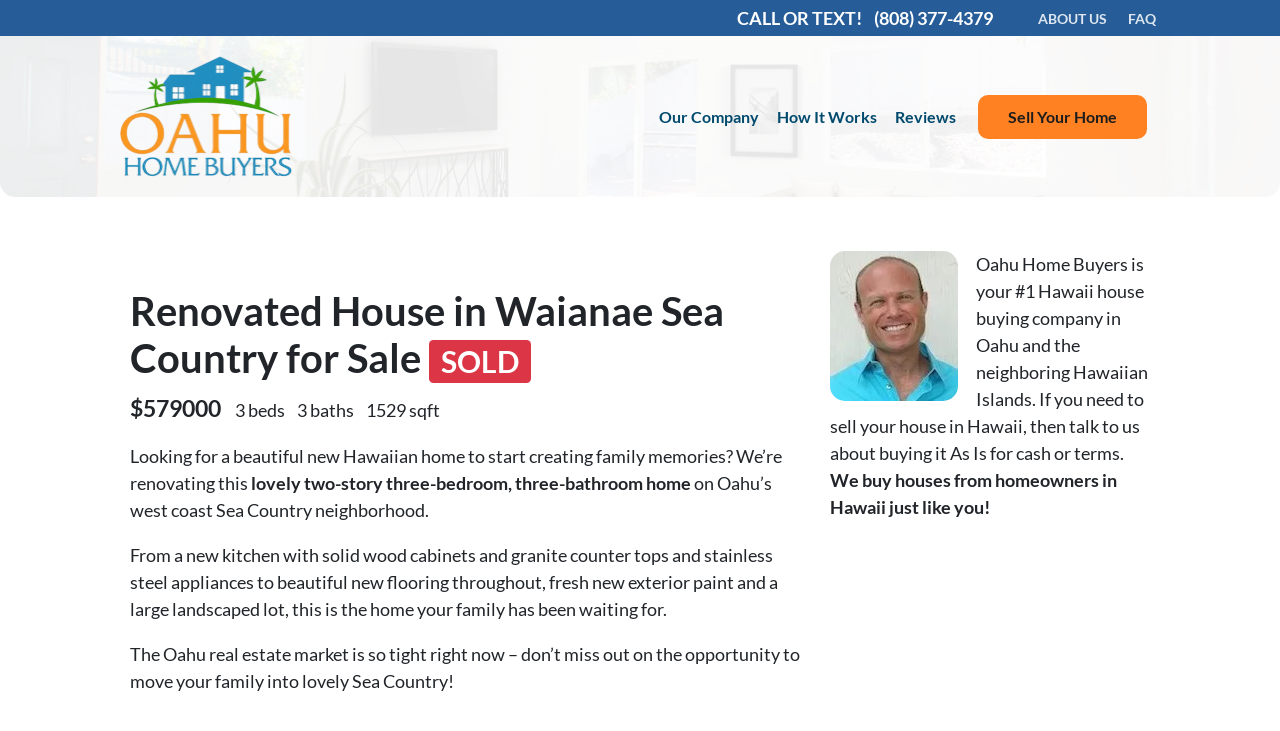

--- FILE ---
content_type: text/html; charset=UTF-8
request_url: https://www.oahuhomebuyers.com/property/oheohe-waianae-sea-country-for-sale/
body_size: 20492
content:

<!doctype html>
<html lang="en-US">
  <head>
  <meta charset="utf-8">
  <meta http-equiv="x-ua-compatible" content="ie=edge">
  <meta name="viewport" content="width=device-width, initial-scale=1">
  <title>Renovated House in Waianae Sea Country for Sale | Oahu Home Buyers</title>
	<style>img:is([sizes="auto" i], [sizes^="auto," i]) { contain-intrinsic-size: 3000px 1500px }</style>
	<script>
dataLayer = window.dataLayer || [];
dataLayer.push({"subDomain":"michaelborgerseller","template":"investor-seller-01","category":"seller","theme":"carrot-03","CSULabel":"Non-CSU","personalizedsite":"no"});
</script>
<!-- Google Tag Manager -->
<script>
function initializeTagManager(w,d,s,l,i){w[l]=w[l]||[];w[l].push({'gtm.start':
    new Date().getTime(),event:'gtm.js'});var f=d.getElementsByTagName(s)[0],
    j=d.createElement(s),dl=l!='dataLayer'?'&l='+l:'';j.defer=true;j.src=
    'https://www.googletagmanager.com/gtm.js?id='+i+dl;f.parentNode.insertBefore(j,f);
}

window.addEventListener('load', () => {
    const deferDuration = navigator.userAgent.toLowerCase().includes('moto g power (2022)') ? 10000 : 2000;
    setTimeout(() => {
        initializeTagManager(window,document,'script','dataLayer','GTM-WWPZRDH');
    }, deferDuration);
});
</script>
<!-- End Google Tag Manager --><!-- start fakequery --><script type="text/javascript">(()=>{"use strict";window.__loaded=window.__loaded||[];var e,o,a;e="shim.js",o="module:loaded",window.__loaded.push({module:`/app/themes/carrot/assets/scripts/${e}`,call:o,context:a});const t="CARROT_THEME_SHIM_Q",r="JQUERY_QUEUE",s={},n=(...e)=>(s[r]||(s[r]=[]),s[r].push(["INSTANTIATE",e]),n);n.extend=Object.assign,n._isFake=!0,["add","addBack","addClass","after","ajaxComplete","ajaxError","ajaxSend","ajaxStart","ajaxStop","ajaxSuccess","andSelf","animate","append","appendTo","attr","before","bind","blur","change","children","clearQueue","click","clone","closest","contents","contextmenu","css","data","dblclick","delay","delegate","dequeue","detach","die","each","empty","end","eq","error","fadeIn","fadeOut","fadeTo","fadeToggle","filter","find","finish","first","focus","focusin","focusout","get","has","hasClass","height","hide","hover","html","index","innerHeight","innerWidth","insertAfter","insertBefore","is","jQuery","keydown","keypress","keyup","last","live","load","map","mousedown","mouseenter","mouseleave","mousemove","mouseout","mouseover","mouseup","next","nextAll","nextUntil","not","off","offset","offsetParent","on","one","outerHeight","outerWidth","parent","parents","parentsUntil","position","prepend","prependTo","prev","prevAll","prevUntil","promise","prop","pushStack","queue","ready","remove","removeAttr","removeClass","removeData","removeProp","replaceAll","replaceWith","resize","scroll","scrollLeft","scrollTop","select","serialize","serializeArray","show","siblings","size","slice","slideDown","slideToggle","slideUp","stop","submit","text","toArray","toggle","toggleClass","trigger","triggerHandler","unbind","undelegate","unload","unwrap","val","width","wrap","wrapAll","wrapInner"].forEach((e=>{n[e]=function(...o){s[r]||(s[r]=[]),s[r].push(["INSTANCE_METHOD_CALL",e,...o])}})),s[r]||(s[r]=[]),window.jQuery||(window.jQuery=n),window[t]?window[t][r]||(window[t][r]=s[r]):window[t]=s,window[t][r]||(window[t][r]=[])})();</script><!-- end fakequery -->
<meta name="robots" content="noindex" />
<meta name="description" content="Beautifully renovated home for sale in Waianae&#8217;s lovely Sea Country. This is true Oahu living &#x2d; the market&#8217;s hot, so make this your home today! 808&#x2d;377&#x2d;4379" />
<meta property="og:image" content="https://image-cdn.carrot.com/uploads/sites/1287/2016/12/87-1057-Oheohe-St-Waianae-Living-Room.jpg" />
<meta property="og:image:width" content="1800" />
<meta property="og:image:height" content="1191" />
<meta property="og:image:alt" content="87-1057 Oheohe St Waianae - Living Room" />
<meta property="og:locale" content="en_US" />
<meta property="og:type" content="article" />
<meta property="og:title" content="Renovated House in Waianae Sea Country for Sale | Oahu Home Buyers" />
<meta property="og:description" content="Beautifully renovated home for sale in Waianae&#8217;s lovely Sea Country. This is true Oahu living &#x2d; the market&#8217;s hot, so make this your home today! 808&#x2d;377&#x2d;4379" />
<meta property="og:url" content="https://www.oahuhomebuyers.com/property/oheohe-waianae-sea-country-for-sale/" />
<meta property="og:site_name" content="Oahu Home Buyers" />
<meta property="og:updated_time" content="2023-06-26T20:32+00:00" />
<meta property="article:published_time" content="2016-12-20T18:52+00:00" />
<meta property="article:modified_time" content="2023-06-26T20:32+00:00" />
<meta name="twitter:card" content="summary_large_image" />
<meta name="twitter:site" content="@oahuhomebuyers" />
<meta name="twitter:title" content="Renovated House in Waianae Sea Country for Sale | Oahu Home Buyers" />
<meta name="twitter:description" content="Beautifully renovated home for sale in Waianae&#8217;s lovely Sea Country. This is true Oahu living &#x2d; the market&#8217;s hot, so make this your home today! 808&#x2d;377&#x2d;4379" />
<meta name="twitter:image" content="https://image-cdn.carrot.com/uploads/sites/1287/2016/12/87-1057-Oheohe-St-Waianae-Living-Room.jpg" />
<meta name="twitter:image:alt" content="87-1057 Oheohe St Waianae - Living Room" />
<meta name="msvalidate.01" content="3B7CC7570D49004AE4F4F2ABFFD4F078" />
<meta name="p:domain_verify" content="d1f0f85cbae1142aab0e0e34e3ae881d" />

<link rel='dns-prefetch' href='//carrot.com' />
<link rel='dns-prefetch' href='//cdn.carrot.com' />
<link rel='dns-prefetch' href='//image-cdn.carrot.com' />
<link rel="preload" href="https://cdn.carrot.com/fonts/lato/v23/normal-400.woff2" as="font" crossorigin>
<link rel="preload" href="https://cdn.carrot.com/fonts/lato/v23/italic-400.woff2" as="font" crossorigin>
<link rel="preload" href="https://cdn.carrot.com/fonts/lato/v23/normal-700.woff2" as="font" crossorigin>
<link rel="preload" href="https://cdn.carrot.com/fonts/lato/v23/italic-700.woff2" as="font" crossorigin>
<link rel="dns-prefetch" href="//www.google-analytics.com">
<!-- Google Code for Remarketing Tag -->
<!--------------------------------------------------
Remarketing tags may not be associated with personally identifiable information or placed on pages related to sensitive categories. See more information and instructions on how to setup the tag on: http://google.com/ads/remarketingsetup
--------------------------------------------------->
<!----
<script type="text/javascript">
/* <![CDATA[ */
var google_conversion_id = 823451563;
var google_custom_params = window.google_tag_params;
var google_remarketing_only = true;
/* ]]> */
</script>
<script type="text/javascript" src="//www.googleadservices.com/pagead/conversion.js">
</script>
<noscript>
<div style="display:inline;">
<img height="1" width="1" style="border-style:none;" alt="" src="//googleads.g.doubleclick.net/pagead/viewthroughconversion/823451563/?guid=ON&amp;script=0"/>
</div>
</noscript>
---->

<meta name="p:domain_verify" content="d1f0f85cbae1142aab0e0e34e3ae881d"/>
<meta name="facebook-domain-verification" content="2z8ato3l3lmop0qqmq528xfl4ukktp" />
<!-- Facebook Pixel Code for OHB -->
<!----
<script>
  !function(f,b,e,v,n,t,s)
  {if(f.fbq)return;n=f.fbq=function(){n.callMethod?
  n.callMethod.apply(n,arguments):n.queue.push(arguments)};
  if(!f._fbq)f._fbq=n;n.push=n;n.loaded=!0;n.version='2.0';
  n.queue=[];t=b.createElement(e);t.async=!0;
  t.src=v;s=b.getElementsByTagName(e)[0];
  s.parentNode.insertBefore(t,s)}(window, document,'script',
  'https://connect.facebook.net/en_US/fbevents.js');
  fbq('init', '264466997057645');
  fbq('track', 'PageView');
</script>
<noscript><img height="1" width="1" style="display:none"
  src="https://www.facebook.com/tr?id=264466997057645&ev=PageView&noscript=1"
/></noscript>
---->
<!-- End Facebook Pixel Code for OHB -->
<!-- Facebook Pixel Code for unidentified ID -->
<!----
<script>
  !function(f,b,e,v,n,t,s)
  {if(f.fbq)return;n=f.fbq=function(){n.callMethod?
  n.callMethod.apply(n,arguments):n.queue.push(arguments)};
  if(!f._fbq)f._fbq=n;n.push=n;n.loaded=!0;n.version='2.0';
  n.queue=[];t=b.createElement(e);t.async=!0;
  t.src=v;s=b.getElementsByTagName(e)[0];
  s.parentNode.insertBefore(t,s)}(window, document,'script',
  'https://connect.facebook.net/en_US/fbevents.js');
  fbq('init', '145050812764324');
  fbq('track', 'PageView');
</script>
<noscript><img height="1" width="1" style="display:none"
  src="https://www.facebook.com/tr?id=145050812764324&ev=PageView&noscript=1"
/></noscript>
---->
<!-- End Facebook Pixel Code for unidentified ID -->
<!-- Facebook Pixel Code -->
<script>
!function(f,b,e,v,n,t,s)
{if(f.fbq)return;n=f.fbq=function(){n.callMethod?
n.callMethod.apply(n,arguments):n.queue.push(arguments)};
if(!f._fbq)f._fbq=n;n.push=n;n.loaded=!0;n.version='2.0';
n.queue=[];t=b.createElement(e);t.async=!0;
t.src=v;s=b.getElementsByTagName(e)[0];
s.parentNode.insertBefore(t,s)}(window, document,'script',
'https://connect.facebook.net/en_US/fbevents.js');
fbq('init', '519217302522927');
fbq('track', 'PageView');
</script>
<noscript><img height="1" width="1" style="display:none"
src="https://www.facebook.com/tr?id=519217302522927&ev=PageView&noscript=1"
/></noscript>
<!-- End Facebook Pixel Code --><script type="text/javascript" id="DO-NOT-REMOVE-REI-Analytics" src="[data-uri]"></script>

<link rel="stylesheet" href="/app/mu-plugins/Editor/dist/assets/formStyle-DMuCAtEy.css"><link rel="stylesheet" href="/app/mu-plugins/Editor/dist/assets/shapeDividerStyle-4uBcqlLn.css"><link rel="stylesheet" href="/app/mu-plugins/Editor/dist/assets/testimonialStyle-Cbp7rxav.css"><style id='outermost-icon-block-style-inline-css'>
.wp-block-outermost-icon-block{display:flex;line-height:0}.wp-block-outermost-icon-block.has-border-color{border:none}.wp-block-outermost-icon-block .has-icon-color svg,.wp-block-outermost-icon-block.has-icon-color svg{color:currentColor}.wp-block-outermost-icon-block .has-icon-color:not(.has-no-icon-fill-color) svg,.wp-block-outermost-icon-block.has-icon-color:not(.has-no-icon-fill-color) svg{fill:currentColor}.wp-block-outermost-icon-block .icon-container{box-sizing:border-box}.wp-block-outermost-icon-block a,.wp-block-outermost-icon-block svg{height:100%;transition:transform .1s ease-in-out;width:100%}.wp-block-outermost-icon-block a:hover{transform:scale(1.1)}.wp-block-outermost-icon-block svg{transform:rotate(var(--outermost--icon-block--transform-rotate,0deg)) scaleX(var(--outermost--icon-block--transform-scale-x,1)) scaleY(var(--outermost--icon-block--transform-scale-y,1))}.wp-block-outermost-icon-block .rotate-90,.wp-block-outermost-icon-block.rotate-90{--outermost--icon-block--transform-rotate:90deg}.wp-block-outermost-icon-block .rotate-180,.wp-block-outermost-icon-block.rotate-180{--outermost--icon-block--transform-rotate:180deg}.wp-block-outermost-icon-block .rotate-270,.wp-block-outermost-icon-block.rotate-270{--outermost--icon-block--transform-rotate:270deg}.wp-block-outermost-icon-block .flip-horizontal,.wp-block-outermost-icon-block.flip-horizontal{--outermost--icon-block--transform-scale-x:-1}.wp-block-outermost-icon-block .flip-vertical,.wp-block-outermost-icon-block.flip-vertical{--outermost--icon-block--transform-scale-y:-1}.wp-block-outermost-icon-block .flip-vertical.flip-horizontal,.wp-block-outermost-icon-block.flip-vertical.flip-horizontal{--outermost--icon-block--transform-scale-x:-1;--outermost--icon-block--transform-scale-y:-1}

</style>
<style id='global-styles-inline-css'>
:root{--wp--preset--aspect-ratio--square: 1;--wp--preset--aspect-ratio--4-3: 4/3;--wp--preset--aspect-ratio--3-4: 3/4;--wp--preset--aspect-ratio--3-2: 3/2;--wp--preset--aspect-ratio--2-3: 2/3;--wp--preset--aspect-ratio--16-9: 16/9;--wp--preset--aspect-ratio--9-16: 9/16;--wp--preset--color--black: #212529;--wp--preset--color--cyan-bluish-gray: #abb8c3;--wp--preset--color--white: #fff;--wp--preset--color--pale-pink: #f78da7;--wp--preset--color--vivid-red: #cf2e2e;--wp--preset--color--luminous-vivid-orange: #ff6900;--wp--preset--color--luminous-vivid-amber: #fcb900;--wp--preset--color--light-green-cyan: #7bdcb5;--wp--preset--color--vivid-green-cyan: #00d084;--wp--preset--color--pale-cyan-blue: #8ed1fc;--wp--preset--color--vivid-cyan-blue: #0693e3;--wp--preset--color--vivid-purple: #9b51e0;--wp--preset--color--gray-300: #dee2e6;--wp--preset--color--gray-100: #f7f7f9;--wp--preset--color--c-brand-primary: #1d5daf;--wp--preset--color--c-brand-primary-lighter: #3a82de;--wp--preset--color--c-brand-primary-darker: #123a6d;--wp--preset--color--c-link: #14a4e2;--wp--preset--color--c-link-lighter: #53c1f0;--wp--preset--color--c-link-darker: #0e719c;--wp--preset--color--c-button: #ff8121;--wp--preset--color--c-button-lighter: #ffac6e;--wp--preset--color--c-button-darker: #d45b00;--wp--preset--color--c-secondary: #4774AF;--wp--preset--color--c-secondary-lighter: #dce7f5;--wp--preset--color--c-secondary-dark: #204170;--wp--preset--color--c-secondary-darker: #0d1a2d;--wp--preset--gradient--vivid-cyan-blue-to-vivid-purple: linear-gradient(135deg,rgba(6,147,227,1) 0%,rgb(155,81,224) 100%);--wp--preset--gradient--light-green-cyan-to-vivid-green-cyan: linear-gradient(135deg,rgb(122,220,180) 0%,rgb(0,208,130) 100%);--wp--preset--gradient--luminous-vivid-amber-to-luminous-vivid-orange: linear-gradient(135deg,rgba(252,185,0,1) 0%,rgba(255,105,0,1) 100%);--wp--preset--gradient--luminous-vivid-orange-to-vivid-red: linear-gradient(135deg,rgba(255,105,0,1) 0%,rgb(207,46,46) 100%);--wp--preset--gradient--very-light-gray-to-cyan-bluish-gray: linear-gradient(135deg,rgb(238,238,238) 0%,rgb(169,184,195) 100%);--wp--preset--gradient--cool-to-warm-spectrum: linear-gradient(135deg,rgb(74,234,220) 0%,rgb(151,120,209) 20%,rgb(207,42,186) 40%,rgb(238,44,130) 60%,rgb(251,105,98) 80%,rgb(254,248,76) 100%);--wp--preset--gradient--blush-light-purple: linear-gradient(135deg,rgb(255,206,236) 0%,rgb(152,150,240) 100%);--wp--preset--gradient--blush-bordeaux: linear-gradient(135deg,rgb(254,205,165) 0%,rgb(254,45,45) 50%,rgb(107,0,62) 100%);--wp--preset--gradient--luminous-dusk: linear-gradient(135deg,rgb(255,203,112) 0%,rgb(199,81,192) 50%,rgb(65,88,208) 100%);--wp--preset--gradient--pale-ocean: linear-gradient(135deg,rgb(255,245,203) 0%,rgb(182,227,212) 50%,rgb(51,167,181) 100%);--wp--preset--gradient--electric-grass: linear-gradient(135deg,rgb(202,248,128) 0%,rgb(113,206,126) 100%);--wp--preset--gradient--midnight: linear-gradient(135deg,rgb(2,3,129) 0%,rgb(40,116,252) 100%);--wp--preset--font-size--small: 12px;--wp--preset--font-size--medium: 20px;--wp--preset--font-size--large: 24px;--wp--preset--font-size--x-large: 42px;--wp--preset--font-size--normal: 16px;--wp--preset--font-size--larger: 36px;--wp--preset--font-size--huge: max(23.61px,min(4.03vw,40px));--wp--preset--spacing--20: 0.44rem;--wp--preset--spacing--30: 0.67rem;--wp--preset--spacing--40: 1rem;--wp--preset--spacing--50: 1.5rem;--wp--preset--spacing--60: 2.25rem;--wp--preset--spacing--70: 3.38rem;--wp--preset--spacing--80: 5.06rem;--wp--preset--shadow--natural: 6px 6px 9px rgba(0, 0, 0, 0.2);--wp--preset--shadow--deep: 12px 12px 50px rgba(0, 0, 0, 0.4);--wp--preset--shadow--sharp: 6px 6px 0px rgba(0, 0, 0, 0.2);--wp--preset--shadow--outlined: 6px 6px 0px -3px rgba(255, 255, 255, 1), 6px 6px rgba(0, 0, 0, 1);--wp--preset--shadow--crisp: 6px 6px 0px rgba(0, 0, 0, 1);}:root :where(.is-layout-flow) > :first-child{margin-block-start: 0;}:root :where(.is-layout-flow) > :last-child{margin-block-end: 0;}:root :where(.is-layout-flow) > *{margin-block-start: 24px;margin-block-end: 0;}:root :where(.is-layout-constrained) > :first-child{margin-block-start: 0;}:root :where(.is-layout-constrained) > :last-child{margin-block-end: 0;}:root :where(.is-layout-constrained) > *{margin-block-start: 24px;margin-block-end: 0;}:root :where(.is-layout-flex){gap: 24px;}:root :where(.is-layout-grid){gap: 24px;}body .is-layout-flex{display: flex;}.is-layout-flex{flex-wrap: wrap;align-items: center;}.is-layout-flex > :is(*, div){margin: 0;}body .is-layout-grid{display: grid;}.is-layout-grid > :is(*, div){margin: 0;}.has-black-color{color: var(--wp--preset--color--black) !important;}.has-cyan-bluish-gray-color{color: var(--wp--preset--color--cyan-bluish-gray) !important;}.has-white-color{color: var(--wp--preset--color--white) !important;}.has-pale-pink-color{color: var(--wp--preset--color--pale-pink) !important;}.has-vivid-red-color{color: var(--wp--preset--color--vivid-red) !important;}.has-luminous-vivid-orange-color{color: var(--wp--preset--color--luminous-vivid-orange) !important;}.has-luminous-vivid-amber-color{color: var(--wp--preset--color--luminous-vivid-amber) !important;}.has-light-green-cyan-color{color: var(--wp--preset--color--light-green-cyan) !important;}.has-vivid-green-cyan-color{color: var(--wp--preset--color--vivid-green-cyan) !important;}.has-pale-cyan-blue-color{color: var(--wp--preset--color--pale-cyan-blue) !important;}.has-vivid-cyan-blue-color{color: var(--wp--preset--color--vivid-cyan-blue) !important;}.has-vivid-purple-color{color: var(--wp--preset--color--vivid-purple) !important;}.has-gray-300-color{color: var(--wp--preset--color--gray-300) !important;}.has-gray-100-color{color: var(--wp--preset--color--gray-100) !important;}.has-c-brand-primary-color{color: var(--wp--preset--color--c-brand-primary) !important;}.has-c-brand-primary-lighter-color{color: var(--wp--preset--color--c-brand-primary-lighter) !important;}.has-c-brand-primary-darker-color{color: var(--wp--preset--color--c-brand-primary-darker) !important;}.has-c-link-color{color: var(--wp--preset--color--c-link) !important;}.has-c-link-lighter-color{color: var(--wp--preset--color--c-link-lighter) !important;}.has-c-link-darker-color{color: var(--wp--preset--color--c-link-darker) !important;}.has-c-button-color{color: var(--wp--preset--color--c-button) !important;}.has-c-button-lighter-color{color: var(--wp--preset--color--c-button-lighter) !important;}.has-c-button-darker-color{color: var(--wp--preset--color--c-button-darker) !important;}.has-c-secondary-color{color: var(--wp--preset--color--c-secondary) !important;}.has-c-secondary-lighter-color{color: var(--wp--preset--color--c-secondary-lighter) !important;}.has-c-secondary-dark-color{color: var(--wp--preset--color--c-secondary-dark) !important;}.has-c-secondary-darker-color{color: var(--wp--preset--color--c-secondary-darker) !important;}.has-black-background-color{background-color: var(--wp--preset--color--black) !important;}.has-cyan-bluish-gray-background-color{background-color: var(--wp--preset--color--cyan-bluish-gray) !important;}.has-white-background-color{background-color: var(--wp--preset--color--white) !important;}.has-pale-pink-background-color{background-color: var(--wp--preset--color--pale-pink) !important;}.has-vivid-red-background-color{background-color: var(--wp--preset--color--vivid-red) !important;}.has-luminous-vivid-orange-background-color{background-color: var(--wp--preset--color--luminous-vivid-orange) !important;}.has-luminous-vivid-amber-background-color{background-color: var(--wp--preset--color--luminous-vivid-amber) !important;}.has-light-green-cyan-background-color{background-color: var(--wp--preset--color--light-green-cyan) !important;}.has-vivid-green-cyan-background-color{background-color: var(--wp--preset--color--vivid-green-cyan) !important;}.has-pale-cyan-blue-background-color{background-color: var(--wp--preset--color--pale-cyan-blue) !important;}.has-vivid-cyan-blue-background-color{background-color: var(--wp--preset--color--vivid-cyan-blue) !important;}.has-vivid-purple-background-color{background-color: var(--wp--preset--color--vivid-purple) !important;}.has-gray-300-background-color{background-color: var(--wp--preset--color--gray-300) !important;}.has-gray-100-background-color{background-color: var(--wp--preset--color--gray-100) !important;}.has-c-brand-primary-background-color{background-color: var(--wp--preset--color--c-brand-primary) !important;}.has-c-brand-primary-lighter-background-color{background-color: var(--wp--preset--color--c-brand-primary-lighter) !important;}.has-c-brand-primary-darker-background-color{background-color: var(--wp--preset--color--c-brand-primary-darker) !important;}.has-c-link-background-color{background-color: var(--wp--preset--color--c-link) !important;}.has-c-link-lighter-background-color{background-color: var(--wp--preset--color--c-link-lighter) !important;}.has-c-link-darker-background-color{background-color: var(--wp--preset--color--c-link-darker) !important;}.has-c-button-background-color{background-color: var(--wp--preset--color--c-button) !important;}.has-c-button-lighter-background-color{background-color: var(--wp--preset--color--c-button-lighter) !important;}.has-c-button-darker-background-color{background-color: var(--wp--preset--color--c-button-darker) !important;}.has-c-secondary-background-color{background-color: var(--wp--preset--color--c-secondary) !important;}.has-c-secondary-lighter-background-color{background-color: var(--wp--preset--color--c-secondary-lighter) !important;}.has-c-secondary-dark-background-color{background-color: var(--wp--preset--color--c-secondary-dark) !important;}.has-c-secondary-darker-background-color{background-color: var(--wp--preset--color--c-secondary-darker) !important;}.has-black-border-color{border-color: var(--wp--preset--color--black) !important;}.has-cyan-bluish-gray-border-color{border-color: var(--wp--preset--color--cyan-bluish-gray) !important;}.has-white-border-color{border-color: var(--wp--preset--color--white) !important;}.has-pale-pink-border-color{border-color: var(--wp--preset--color--pale-pink) !important;}.has-vivid-red-border-color{border-color: var(--wp--preset--color--vivid-red) !important;}.has-luminous-vivid-orange-border-color{border-color: var(--wp--preset--color--luminous-vivid-orange) !important;}.has-luminous-vivid-amber-border-color{border-color: var(--wp--preset--color--luminous-vivid-amber) !important;}.has-light-green-cyan-border-color{border-color: var(--wp--preset--color--light-green-cyan) !important;}.has-vivid-green-cyan-border-color{border-color: var(--wp--preset--color--vivid-green-cyan) !important;}.has-pale-cyan-blue-border-color{border-color: var(--wp--preset--color--pale-cyan-blue) !important;}.has-vivid-cyan-blue-border-color{border-color: var(--wp--preset--color--vivid-cyan-blue) !important;}.has-vivid-purple-border-color{border-color: var(--wp--preset--color--vivid-purple) !important;}.has-gray-300-border-color{border-color: var(--wp--preset--color--gray-300) !important;}.has-gray-100-border-color{border-color: var(--wp--preset--color--gray-100) !important;}.has-c-brand-primary-border-color{border-color: var(--wp--preset--color--c-brand-primary) !important;}.has-c-brand-primary-lighter-border-color{border-color: var(--wp--preset--color--c-brand-primary-lighter) !important;}.has-c-brand-primary-darker-border-color{border-color: var(--wp--preset--color--c-brand-primary-darker) !important;}.has-c-link-border-color{border-color: var(--wp--preset--color--c-link) !important;}.has-c-link-lighter-border-color{border-color: var(--wp--preset--color--c-link-lighter) !important;}.has-c-link-darker-border-color{border-color: var(--wp--preset--color--c-link-darker) !important;}.has-c-button-border-color{border-color: var(--wp--preset--color--c-button) !important;}.has-c-button-lighter-border-color{border-color: var(--wp--preset--color--c-button-lighter) !important;}.has-c-button-darker-border-color{border-color: var(--wp--preset--color--c-button-darker) !important;}.has-c-secondary-border-color{border-color: var(--wp--preset--color--c-secondary) !important;}.has-c-secondary-lighter-border-color{border-color: var(--wp--preset--color--c-secondary-lighter) !important;}.has-c-secondary-dark-border-color{border-color: var(--wp--preset--color--c-secondary-dark) !important;}.has-c-secondary-darker-border-color{border-color: var(--wp--preset--color--c-secondary-darker) !important;}.has-vivid-cyan-blue-to-vivid-purple-gradient-background{background: var(--wp--preset--gradient--vivid-cyan-blue-to-vivid-purple) !important;}.has-light-green-cyan-to-vivid-green-cyan-gradient-background{background: var(--wp--preset--gradient--light-green-cyan-to-vivid-green-cyan) !important;}.has-luminous-vivid-amber-to-luminous-vivid-orange-gradient-background{background: var(--wp--preset--gradient--luminous-vivid-amber-to-luminous-vivid-orange) !important;}.has-luminous-vivid-orange-to-vivid-red-gradient-background{background: var(--wp--preset--gradient--luminous-vivid-orange-to-vivid-red) !important;}.has-very-light-gray-to-cyan-bluish-gray-gradient-background{background: var(--wp--preset--gradient--very-light-gray-to-cyan-bluish-gray) !important;}.has-cool-to-warm-spectrum-gradient-background{background: var(--wp--preset--gradient--cool-to-warm-spectrum) !important;}.has-blush-light-purple-gradient-background{background: var(--wp--preset--gradient--blush-light-purple) !important;}.has-blush-bordeaux-gradient-background{background: var(--wp--preset--gradient--blush-bordeaux) !important;}.has-luminous-dusk-gradient-background{background: var(--wp--preset--gradient--luminous-dusk) !important;}.has-pale-ocean-gradient-background{background: var(--wp--preset--gradient--pale-ocean) !important;}.has-electric-grass-gradient-background{background: var(--wp--preset--gradient--electric-grass) !important;}.has-midnight-gradient-background{background: var(--wp--preset--gradient--midnight) !important;}.has-small-font-size{font-size: var(--wp--preset--font-size--small) !important;}.has-medium-font-size{font-size: var(--wp--preset--font-size--medium) !important;}.has-large-font-size{font-size: var(--wp--preset--font-size--large) !important;}.has-x-large-font-size{font-size: var(--wp--preset--font-size--x-large) !important;}.has-normal-font-size{font-size: var(--wp--preset--font-size--normal) !important;}.has-larger-font-size{font-size: var(--wp--preset--font-size--larger) !important;}.has-huge-font-size{font-size: var(--wp--preset--font-size--huge) !important;}
:root :where(.wp-block-pullquote){font-size: 1.5em;line-height: 1.6;}
</style>
<link rel="stylesheet" href="https://cdn.carrot.com/artifacts/a21fca1bee469a32cacb2751b2adb00e8732f509/app/themes/carrot/dist/css/main.c87ffe.css"><style id='sage/css-inline-css'>
.lity{background:#0b0b0b;background:rgba(0,0,0,.9);bottom:0;left:0;opacity:0;outline:none!important;position:fixed;right:0;top:0;transition:opacity .3s ease;white-space:nowrap;z-index:9990}.lity.lity-opened{opacity:1}.lity.lity-closed{opacity:0}.lity *{box-sizing:border-box}.lity-wrap{bottom:0;left:0;outline:none!important;position:fixed;right:0;text-align:center;top:0;z-index:9990}.lity-wrap:before{content:"";display:inline-block;height:100%;margin-right:-.25em;vertical-align:middle}.lity-loader{color:#fff;font-family:Arial,Helvetica,sans-serif;font-size:14px;margin-top:-.8em;opacity:0;position:absolute;text-align:center;top:50%;transition:opacity .3s ease;width:100%;z-index:9991}.lity-loading .lity-loader{opacity:1}.lity-container{display:inline-block;max-height:100%;max-width:100%;outline:none!important;position:relative;text-align:left;vertical-align:middle;white-space:normal;z-index:9992}.lity-content{transform:scale(1);transition:transform .3s ease;width:100%;z-index:9993}.lity-closed .lity-content,.lity-loading .lity-content{transform:scale(.8)}.lity-content:after{bottom:0;box-shadow:0 0 8px rgba(0,0,0,.6);content:"";display:block;height:auto;left:0;position:absolute;right:0;top:0;width:auto;z-index:-1}.lity-close{-webkit-appearance:none;background:none;border:0;box-shadow:none;color:#fff;cursor:pointer;font-family:Arial,Baskerville,monospace;font-size:35px;font-style:normal;height:35px;line-height:35px;outline:none;padding:0;position:fixed;right:0;text-align:center;-webkit-text-decoration:none;text-decoration:none;text-shadow:0 1px 2px rgba(0,0,0,.6);top:0;width:35px;z-index:9994}.lity-close::-moz-focus-inner{border:0;padding:0}.lity-close:active,.lity-close:focus,.lity-close:hover,.lity-close:visited{background:none;border:0;box-shadow:none;color:#fff;font-family:Arial,Baskerville,monospace;font-size:35px;font-style:normal;line-height:35px;outline:none;padding:0;text-align:center;-webkit-text-decoration:none;text-decoration:none;text-shadow:0 1px 2px rgba(0,0,0,.6)}.lity-close:active{top:1px}.lity-image img{border:0;display:block;line-height:0;max-width:100%}.lity-facebookvideo .lity-container,.lity-googlemaps .lity-container,.lity-iframe .lity-container,.lity-vimeo .lity-container,.lity-youtube .lity-container{max-width:964px;width:100%}.lity-iframe-container{height:0;overflow:auto;padding-top:56.25%;pointer-events:auto;transform:translateZ(0);width:100%;-webkit-overflow-scrolling:touch}.lity-iframe-container iframe{background:#000;box-shadow:0 0 8px rgba(0,0,0,.6);display:block;height:100%;left:0;position:absolute;top:0;width:100%}.lity-hide{display:none}.slick-slider{box-sizing:border-box;-webkit-touch-callout:none;touch-action:pan-y;-webkit-user-select:none;-moz-user-select:none;user-select:none;-webkit-tap-highlight-color:rgba(0,0,0,0)}.slick-list,.slick-slider{display:block;position:relative}.slick-list{margin:0;overflow:hidden;padding:0}.slick-list:focus{outline:none}.slick-list.dragging{cursor:pointer;cursor:hand}.slick-slider .slick-list,.slick-slider .slick-track{transform:translateZ(0)}.slick-track{display:block;left:0;margin-left:auto;margin-right:auto;position:relative;top:0}.slick-track:after,.slick-track:before{content:"";display:table}.slick-track:after{clear:both}.slick-loading .slick-track{visibility:hidden}.slick-slide{display:none;float:left;height:100%;min-height:1px}[dir=rtl] .slick-slide{float:right}.slick-slide img{display:block}.slick-slide.slick-loading img{display:none}.slick-slide.dragging img{pointer-events:none}.slick-initialized .slick-slide{display:block}.slick-loading .slick-slide{visibility:hidden}.slick-vertical .slick-slide{border:1px solid transparent;display:block;height:auto}.slick-arrow.slick-hidden{display:none}.slick-next,.slick-prev{border:none;cursor:pointer;display:block;font-size:0;height:120px;line-height:0;padding:0;position:absolute;top:50%;transform:translateY(-50%);width:20px}.slick-next,.slick-next:focus,.slick-next:hover,.slick-prev,.slick-prev:focus,.slick-prev:hover{background:transparent;color:transparent;outline:none}.slick-next:focus:before,.slick-next:hover:before,.slick-prev:focus:before,.slick-prev:hover:before{opacity:1}.slick-next.slick-disabled:before,.slick-prev.slick-disabled:before{opacity:.25}.slick-next:before,.slick-prev:before{line-height:1;opacity:.75;-webkit-font-smoothing:antialiased;-moz-osx-font-smoothing:grayscale}.slick-prev{left:-25px}.slick-prev:before{content:"←"}.slick-next{right:-25px}.slick-next:before{content:"→"}
</style>
<link rel="stylesheet" href="/app/mu-plugins/Editor/dist/assets/filtersRemoveMarginStyle-DaCVUGgC.css"><link rel="stylesheet" href="https://cdn.carrot.com/artifacts/a21fca1bee469a32cacb2751b2adb00e8732f509/app/themes/carrot-03/dist/css/main-03.4b033d.css">
<style>
:root {
  --body-color: #373a3c;
  --font-primary: 'Lato',-apple-system,BlinkMacSystemFont,"Segoe UI",Roboto,Oxygen-Sans,Ubuntu,Cantarell,"Helvetica Neue",sans-serif;
  --font-headings: 'Lato',-apple-system,BlinkMacSystemFont,"Segoe UI",Roboto,Oxygen-Sans,Ubuntu,Cantarell,"Helvetica Neue",sans-serif;
  --color-brand-primary: #1d5daf;
  --color-brand-primary-hover: #164683;
  --color-brand-primary-lighter: #3a82de;
  --color-brand-primary-darker: #123a6d;
  --color-brand-primary-islight: #1d5daf;
  --color-brand-primary-isdark: #e4e4e4;
  --color-brand-secondary: #4774AF;
  --color-brand-secondary-lighter: #dce7f5;
  --color-brand-secondary-dark: #204170;
  --color-brand-secondary-darker: #0d1a2d;
  --color-link: #14a4e2;
  --color-link-hover: #1082b3;
  --color-link-lighter: #53c1f0;
  --color-link-darker: #0e719c;
  --color-button: #ff8121;
  --color-button-hover: #ed6600;
  --color-button-lighter: #ffac6e;
  --color-button-darker: #d45b00;
  --color-text-on-black: #fff;
  --color-text-on-white: #1d1d1d;
  --color-text-on-light-gray: #1d1d1d;
  --color-text-on-lightest-gray: #1d1d1d;
  --color-text-on-primary: #ffffff;
  --color-text-on-primary-darker: #ffffff;
  --color-text-on-primary-lighter: #ffffff;
  --color-text-on-secondary: #ffffff;
  --color-text-on-secondary-dark: #ffffff;
  --color-text-on-secondary-darker: #ffffff;
  --color-text-on-secondary-lighter: #1d1d1d;
  --color-text-on-link: #ffffff;
  --color-text-on-link-darker: #ffffff;
  --color-text-on-link-lighter: #1d1d1d;
  --color-text-on-button: #1d1d1d;
  --color-text-on-button-darker: #ffffff;
  --color-text-on-button-lighter: #1d1d1d;
}

@font-face {
  font-family: 'Lato';
  font-style: normal;
  font-weight: 400;
  font-display: swap;
  src: url('https://cdn.carrot.com/fonts/lato/v23/normal-400.woff2') format('woff2'), url('https://cdn.carrot.com/fonts/lato/v23/normal-400.woff') format('woff');
}
@font-face {
  font-family: 'Lato';
  font-style: italic;
  font-weight: 400;
  font-display: swap;
  src: url('https://cdn.carrot.com/fonts/lato/v23/italic-400.woff2') format('woff2'), url('https://cdn.carrot.com/fonts/lato/v23/italic-400.woff') format('woff');
}
@font-face {
  font-family: 'Lato';
  font-style: normal;
  font-weight: 700;
  font-display: swap;
  src: url('https://cdn.carrot.com/fonts/lato/v23/normal-700.woff2') format('woff2'), url('https://cdn.carrot.com/fonts/lato/v23/normal-700.woff') format('woff');
}
@font-face {
  font-family: 'Lato';
  font-style: italic;
  font-weight: 700;
  font-display: swap;
  src: url('https://cdn.carrot.com/fonts/lato/v23/italic-700.woff2') format('woff2'), url('https://cdn.carrot.com/fonts/lato/v23/italic-700.woff') format('woff');
}
</style>

<script src="https://unpkg.com/jquery@3.7.0/dist/jquery.min.js"></script><script src="https://www.oahuhomebuyers.com/wp-includes/js/dist/dom-ready.min.js?ver=f77871ff7694fffea381"></script><script src="https://cdn.carrot.com/artifacts/a21fca1bee469a32cacb2751b2adb00e8732f509/app/themes/carrot/dist/js/support.b43fea.js"></script><script>
jQuery($ => $()?.utmz?.({"domainName":false}))
</script><script src="https://cdn.carrot.com/artifacts/a21fca1bee469a32cacb2751b2adb00e8732f509/app/themes/carrot/dist/js/main.a9477e.js"></script><script type="module" src="/app/mu-plugins/Editor/dist/assets/formScript-D2IrI3SA.js"></script>  <script type="application/ld+json">{"@context": "https://schema.org", "@type": "WebSite", "url": "https://www.oahuhomebuyers.com/", "name": "Oahu Home Buyers"}</script>
<style id="block-visibility-frontend-inline-css">/* Front-end Styles */
@media (max-width: 669px) {
  .hide-on-mobile {
    display: none !important;
  }
}

@media (min-width: 670px) and (max-width: 1023px) {
  .hide-on-tablet {
    display: none !important;
  }
}

@media (min-width: 1024px) {
  .hide-on-desktop {
    display: none !important;
  }
}
</style><link rel="apple-touch-icon" type="image/png" sizes="180x180" href="https://image-cdn.carrot.com/[base64]">
<link rel="icon" type="image/png" sizes="16x16" href="https://image-cdn.carrot.com/[base64]">
<link rel="icon" type="image/png" sizes="32x32" href="https://image-cdn.carrot.com/[base64]">
<link rel="icon" type="image/png" sizes="48x48" href="https://image-cdn.carrot.com/[base64]">
<link rel="icon" type="image/png" sizes="96x96" href="https://image-cdn.carrot.com/[base64]">
<link rel="icon" type="image/png" sizes="192x192" href="https://image-cdn.carrot.com/[base64]">
    <style>
      .gform_wrapper.gravity-theme fieldset.autocomplete-us:not(.gfield_error) .ginput_container_address > span:not(.address_line_1),
      .gform_wrapper.gravity-theme fieldset.autocomplete-us:not(.gfield_error) span.address_line_1 label,
      li.autocomplete-us:not(.gfield_error) .ginput_container_address span:not(.address_line_1),
      li.autocomplete-us:not(.gfield_error) .ginput_container_address span.address_line_1 label {
        display: none;
      }
    </style>
    <noscript>
        <style>
          .gform_wrapper.gravity-theme fieldset.autocomplete-us:not(.gfield_error) .ginput_container_address > span:not(.address_line_1),
          .gform_wrapper.gravity-theme fieldset.autocomplete-us span.address_line_1 label,
          li.autocomplete-us:not(.gfield_error) .ginput_container_address span:not(.address_line_1),
          li.autocomplete-us:not(.gfield_error) .ginput_container_address span.address_line_1 label {
            display: block;
          }
        </style>
    </noscript>
      
              <style id="wds-customizer-css">
      .map-embed iframe {
	transition: transform .2s;
	border-radius: 10px;
  filter: grayscale(1);
	opacity: 70%;
}
.map-embed iframe:hover {
	filter: grayscale(0);
	opacity: 100%;
}
.padding-10 {
	padding: 20px;
}

.has-text-align-center.b {
	color: orange;
}

.gform_button {
	padding: 10px 20px 7px 20px !important;
	border-radius: 10px !important;
}

.alignfull {
	padding:0;
}

.alignwide {
	margin-top: 0;
}

.nogap {
	gap:.01;
}

.banner .nav-top{
  background: #265d99;
}

#menu-main-navigation a {
	font-weight: bold;
	color: #004a6d;
	font-size: 16px
}

#menu-main-navigation a:hover, #menu-header-navigation a:hover, #menu-footer-navigation a:hover, .list-social a:hover {
	color: #ed8004;
}


.hero-content-container {
  background: none;
  border: none;
  box-shadow: none;
}

.hero-form-container {
	background: rgba(255, 255, 255, 0.85);
	border-radius: 20px;
	padding: 5px;
	color: #012b65;
}

.credibility-block {
	display: flex-end;
}


/* ⬇ CREDIBILITY BAR ⬇ */
.grey-zoom {
  transition: transform .2s;
	margin-top: 20px;
	margin-bottom: 20px;
  filter: grayscale(1);
	opacity: 70%;
}

.grey-zoom:hover {
	filter: grayscale(0);
  transform: scale(1.05);
	opacity: 100%;
}
/* ⬆ CREDIBILITY BAR ⬆ */

/* ⬇ VIDEO PLAYER ⬇ */
.oembed-youtube {
	border-radius: 10px;
}

.oembed-youtube .play-button  {
	transition: transform 1s;
  background-color: #005c99;
  border-radius: 50%;
  border-color: white;
  box-shadow: 0 0 0px 11px rgb(0 92 153 / 50%);
  height: 60px;
  opacity: .9;
  width: 60px;
  z-index: 1;
}

.oembed-youtube .play-button:hover  {
  box-shadow: 0 0 0px 11px rgb(0 92 153 / 50%);
  height: 65px;
  width: 65px;
}

/* Triangle player */
.play-button:before  {
  border-width: 11px 0 11px 18px !important;
	margin-left: 2px;
}
/* ⬆ VIDEO PLAYER ⬆ */

/* ⬇ Tags Settings ⬇ */
.h1-hero-title {
	font-weight: 800 !important;
	font-size: 50px !important;
	line-height: 56px !important;
}

.h2-hero-subtitle {
	font-weight: 600 !important;
	font-size: 24px !important;
	line-height: 138% !important;
	margin-bottom: 30px !important;
}
	
.h1-body-title-bgwhite {
	font-weight: 800 !important;
	font-size: 38px !important;
	line-height: 50px !important;
	margin-top: 0px !important;
	color: #18385c !important;
}

.h1-body-title-bgblue {
font-weight: 800 !important;
font-size: 38px !important;
line-height: 56px !important;
color: #FFF !important;
}

.paragraph-body-bgwhite {
color: #73788C !important;
font-weight: 500 !important;
font-size: 18px !important;
line-height: 150% !important;
}

.paragraph-body-bgblue {
color: #B9BED2 !important;
font-weight: 500 !important;
font-size: 18px !important;
line-height: 150% !important;
}

.call-number {
	display: flex;
	flex-direction: column;
	align-items: center;
	color: #FFF;
	background: #F61137;
	padding: 20px;
	border-radius: 10px;
}

.wp-block-media-text__media {
	border-radius: 10px !important;
}
.border-radius-20 {
	border-radius: 20px !important;
}

.block-left {
	transition: transform 1s;
	display: flex;
	flex-direction: column;
	align-items: flex-start;
	padding: 20px;
	width: 376px;
	left: 940px;
	top: 3893px;
	background: #FFFFFF;
	border-radius: 10px;
}

.block-left:hover {
	box-shadow: 0 4px 20px 0px rgb(246 17 55 / 5%); 
}

.block-center {
	transition: transform 1s;
	box-sizing: border-box;
	display: flex;
	flex-direction: column;
	align-items: center;
	padding: 20px;
	width: 380px;
	height: auto;
	left: 966px;
	top: 5011px;
	background: #FFFFFF;
	border: 2px solid #F3F2FF;
	border-radius: 10px;
}

.block-center:hover {
	border: 2px solid #FFF;
	box-shadow: 0 4px 20px 0px rgb(246 17 55 / 5%);
}

.section-padding-32 {
  padding-left: 32px;
	padding-right: 32px;
}

.contact-padding {
  padding-left: 220px;
	padding-right: 32px;
}

.section-padding-64 {
  padding-top: 64px;
	padding-bottom: 32px;
}

.no-padding {
	padding: 0 !important;
}

.section-top-margin-64 {
  margin-top: 64px;
}

.margin-remove {
	margin-top: -50;
}

@media screen and (max-width: 781px) {
	
  .rotate {
    rotate: 90deg;
  }
	.hero-content {
		text-align: center;
	}
	.mobile-display-no {
		display: none;
	}
	.mobile-display-yes {
		display: block;
	}
}
img.wp-image-2643{
	border-radius: 0 0 0 20px;
}
/* ⬆ Tags Settings ⬆ */

/* ⬇ FAQ ⬇ */
#faq {
  margin: auto;
  padding: 0 15px;
  text-align: center;
}

section.faq {
  padding-top: 2em;
  padding-bottom: 3em;
}

#faq ul {
  text-align: left;
}



  background-color: #F61137;
  width: 5px;
  height: 20px;
  border-radius: 50px;
}

#faq ul li i:before {
  transform: translate(-15px, -5px) rotate(90deg);
}

#faq ul li i:after {
  transform: translate(-15px, -5px) rotate(0deg);
}

#faq ul li input[type=checkbox] {
  position: absolute;
  cursor: pointer;
  width: 100%;
  height: 100%;
  z-index: 1;
  opacity: 0;
  touch-action: manipulation;
}

#faq ul li input[type=checkbox]:checked ~ h2 {
  color: #FFF;
}

#faq ul li input[type=checkbox]:checked ~ p {
  max-height: 250px;
  opacity: 1;
  transition: .3s;
}

#faq ul li input[type=checkbox]:checked ~ i:before {
  transform: translate(-15px, -5px) rotate(-90deg);
}

#faq ul li input[type=checkbox]:checked ~ i:after {
  transform: translate(-15px, -5px) rotate(90deg);
}

.transition, p, ul li i:before, ul li i:after {
  transition: all 0.3s;
}
/* ⬆ FAQ ⬆ */

.entry-share {
	display: none;
}

.content-info-bottom {
	background: #265d99;
}

.block-section {
	transition: transform 1s;
	margin-top: 20px;
	border-radius: 20px;
}

.block-section:hover {
	box-shadow: 0 4px 20px 0px rgb(246 17 55 / 5%); 
}

mark.has-white-color {
	padding: 0 10px 0 10px;
	border-radius: 8px;
}

.title-red-up {
	padding: 10px 20px 10px 20px;
	border-radius: 8px;
	color: #fff;
}

.has-c-link-background-color {
	border-radius: 10px;
}

.highlight-first-menu-item #menu-main-navigation>li:first-child>a, .highlight-last-menu-item #menu-main-navigation>li:last-child>a {
	padding: 10px 30px;
	border-radius: 10px !important;
}

form#gform_4 {
	background: none;
	margin: 0 !important;
	border: none;
}

#gform_100002 {
	color: #130c60;
	background: none;
	border: none;
}

#gform_100003, #gform_100004, #gform_fields_4 {
	color: #130c60;
	background: #fff;
	border: none;
	border-radius: 25px;
}

.wp-block-carrot-card .is-style-card-shadow {
	border: 2px solid #F3F2FF !important;
	border-radius: 10px !important;
	box-shadow: none !important;
}

.wp-block-image img {
	border-radius: 10px;
}

.aicenter {
      display: block !important;
	  margin-left: auto !important;
	  margin-right: auto !important;
	  width: 50% !important;
    }

.airight {
       float: right;
          margin: 2em 0 2em 2em!important;
        }

.aileft {
       float: left;
          margin: 2em 2em 2em 0!important;
        }

.aitable{
	display:none!important;
}
.text-shadow5 {
	text-shadow: 1px 2px 3px #1e1b1b;
}.hero-content {
	text-shadow: 2px 1px #000000;
}
.box1 {
  background-color: #f5f5f5;
  outline: 1px solid #ccc;
  border-radius: 20px;
  padding: 20px; /* optional */
}
img {
  border-radius: 15px;
}



.map-embed iframe {
	transition: transform .2s;
	border-radius: 10px;
  filter: grayscale(1);
	opacity: 70%;
}
.map-embed iframe:hover {
	filter: grayscale(0);
	opacity: 100%;
}
.padding-10 {
	padding: 20px;
}

.has-text-align-center.b {
	color: orange;
}

.gform_button {
	padding: 10px 20px 7px 20px !important;
	border-radius: 10px !important;
}

.alignfull {
	padding:0;
}

.alignwide {
	margin-top: 0;
}

.nogap {
	gap:.01;
}

.banner .nav-top{
  background: #265d99;
}

#menu-main-navigation a {
	font-weight: bold;
	color: #004a6d;
	font-size: 16px
}

#menu-main-navigation a:hover, #menu-header-navigation a:hover, #menu-footer-navigation a:hover, .list-social a:hover {
	color: #ed8004;
}


.hero-content-container {
  background: none;
  border: none;
  box-shadow: none;
}

.hero-form-container {
	background: rgba(255, 255, 255, 0.85);
	border-radius: 20px;
	padding: 5px;
	color: #012b65;
}

.credibility-block {
	display: flex-end;
}


/* ⬇ CREDIBILITY BAR ⬇ */
.grey-zoom {
  transition: transform .2s;
	margin-top: 20px;
	margin-bottom: 20px;
  filter: grayscale(1);
	opacity: 70%;
}

.grey-zoom:hover {
	filter: grayscale(0);
  transform: scale(1.05);
	opacity: 100%;
}
/* ⬆ CREDIBILITY BAR ⬆ */

/* ⬇ VIDEO PLAYER ⬇ */
.oembed-youtube {
	border-radius: 10px;
}

.oembed-youtube .play-button  {
	transition: transform 1s;
  background-color: #005c99;
  border-radius: 50%;
  border-color: white;
  box-shadow: 0 0 0px 11px rgb(0 92 153 / 50%);
  height: 60px;
  opacity: .9;
  width: 60px;
  z-index: 1;
}

.oembed-youtube .play-button:hover  {
  box-shadow: 0 0 0px 11px rgb(0 92 153 / 50%);
  height: 65px;
  width: 65px;
}

/* Triangle player */
.play-button:before  {
  border-width: 11px 0 11px 18px !important;
	margin-left: 2px;
}
/* ⬆ VIDEO PLAYER ⬆ */

/* ⬇ Tags Settings ⬇ */
.h1-hero-title {
	font-weight: 800 !important;
	font-size: 50px !important;
	line-height: 56px !important;
}

.h2-hero-subtitle {
	font-weight: 600 !important;
	font-size: 24px !important;
	line-height: 138% !important;
	margin-bottom: 30px !important;
}
	
.h1-body-title-bgwhite {
	font-weight: 800 !important;
	font-size: 38px !important;
	line-height: 50px !important;
	margin-top: 0px !important;
	color: #18385c !important;
}

.h1-body-title-bgblue {
font-weight: 800 !important;
font-size: 38px !important;
line-height: 56px !important;
color: #FFF !important;
}

.paragraph-body-bgwhite {
color: #73788C !important;
font-weight: 500 !important;
font-size: 18px !important;
line-height: 150% !important;
}

.paragraph-body-bgblue {
color: #B9BED2 !important;
font-weight: 500 !important;
font-size: 18px !important;
line-height: 150% !important;
}

.call-number {
	display: flex;
	flex-direction: column;
	align-items: center;
	color: #FFF;
	background: #F61137;
	padding: 20px;
	border-radius: 10px;
}

.wp-block-media-text__media {
	border-radius: 10px !important;
}
.border-radius-20 {
	border-radius: 20px !important;
}

.block-left {
	transition: transform 1s;
	display: flex;
	flex-direction: column;
	align-items: flex-start;
	padding: 20px;
	width: 376px;
	left: 940px;
	top: 3893px;
	background: #FFFFFF;
	border-radius: 10px;
}

.block-left:hover {
	box-shadow: 0 4px 20px 0px rgb(246 17 55 / 5%); 
}

.block-center {
	transition: transform 1s;
	box-sizing: border-box;
	display: flex;
	flex-direction: column;
	align-items: center;
	padding: 20px;
	width: 380px;
	height: auto;
	left: 966px;
	top: 5011px;
	background: #FFFFFF;
	border: 2px solid #F3F2FF;
	border-radius: 10px;
}

.block-center:hover {
	border: 2px solid #FFF;
	box-shadow: 0 4px 20px 0px rgb(246 17 55 / 5%);
}

.section-padding-32 {
  padding-left: 32px;
	padding-right: 32px;
}

.contact-padding {
  padding-left: 220px;
	padding-right: 32px;
}

.section-padding-64 {
  padding-top: 64px;
	padding-bottom: 32px;
}

.no-padding {
	padding: 0 !important;
}

.section-top-margin-64 {
  margin-top: 64px;
}

.margin-remove {
	margin-top: -50;
}

@media screen and (max-width: 781px) {
	
  .rotate {
    rotate: 90deg;
  }
	.hero-content {
		text-align: center;
	}
	.mobile-display-no {
		display: none;
	}
	.mobile-display-yes {
		display: block;
	}
}
img.wp-image-2643{
	border-radius: 0 0 0 20px;
}
/* ⬆ Tags Settings ⬆ */

/* ⬇ FAQ ⬇ */
#faq {
  margin: auto;
  padding: 0 15px;
  text-align: center;
}

section.faq {
  padding-top: 2em;
  padding-bottom: 3em;
}

#faq ul {
  text-align: left;
}



  background-color: #F61137;
  width: 5px;
  height: 20px;
  border-radius: 50px;
}

#faq ul li i:before {
  transform: translate(-15px, -5px) rotate(90deg);
}

#faq ul li i:after {
  transform: translate(-15px, -5px) rotate(0deg);
}

#faq ul li input[type=checkbox] {
  position: absolute;
  cursor: pointer;
  width: 100%;
  height: 100%;
  z-index: 1;
  opacity: 0;
  touch-action: manipulation;
}

#faq ul li input[type=checkbox]:checked ~ h2 {
  color: #FFF;
}

#faq ul li input[type=checkbox]:checked ~ p {
  max-height: 250px;
  opacity: 1;
  transition: .3s;
}

#faq ul li input[type=checkbox]:checked ~ i:before {
  transform: translate(-15px, -5px) rotate(-90deg);
}

#faq ul li input[type=checkbox]:checked ~ i:after {
  transform: translate(-15px, -5px) rotate(90deg);
}

.transition, p, ul li i:before, ul li i:after {
  transition: all 0.3s;
}
/* ⬆ FAQ ⬆ */

.entry-share {
	display: none;
}

.content-info-bottom {
	background: #265d99;
}

.block-section {
	transition: transform 1s;
	margin-top: 20px;
	border-radius: 20px;
}

.block-section:hover {
	box-shadow: 0 4px 20px 0px rgb(246 17 55 / 5%); 
}

mark.has-white-color {
	padding: 0 10px 0 10px;
	border-radius: 8px;
}

.title-red-up {
	padding: 10px 20px 10px 20px;
	border-radius: 8px;
	color: #fff;
}

.has-c-link-background-color {
	border-radius: 10px;
}

.highlight-first-menu-item #menu-main-navigation>li:first-child>a, .highlight-last-menu-item #menu-main-navigation>li:last-child>a {
	padding: 10px 30px;
	border-radius: 10px !important;
}

form#gform_4 {
	background: none;
	margin: 0 !important;
	border: none;
}

#gform_100002 {
	color: #130c60;
	background: none;
	border: none;
}

#gform_100003, #gform_100004, #gform_fields_4 {
	color: #130c60;
	background: #fff;
	border: none;
	border-radius: 25px;
}

.wp-block-carrot-card .is-style-card-shadow {
	border: 2px solid #F3F2FF !important;
	border-radius: 10px !important;
	box-shadow: none !important;
}

.wp-block-image img {
	border-radius: 10px;
}

.aicenter {
      display: block !important;
	  margin-left: auto !important;
	  margin-right: auto !important;
	  width: 50% !important;
    }

.airight {
       float: right;
          margin: 2em 0 2em 2em!important;
        }

.aileft {
       float: left;
          margin: 2em 2em 2em 0!important;
        }

.aitable{
	display:none!important;
}
.text-shadow5 {
	text-shadow: 1px 2px 3px #1e1b1b;
}.hero-content {
	text-shadow: 2px 1px #000000;
}
.box1 {
  background-color: #f5f5f5;
  outline: 1px solid #ccc;
  border-radius: 20px;
  padding: 20px; /* optional */
}
img {
  border-radius: 15px;
}




    </style>
  </head>
  <body class="wp-singular property-template-default single single-property postid-2626 wp-embed-responsive wp-theme-carrot wp-child-theme-carrot-03 env-production highlight-last-menu-item oheohe-waianae-sea-country-for-sale logo-full no-hero no-credbar sidebar-primary has-featured-image sitetype-seller">
    <!-- Google Tag Manager (noscript) -->
<noscript><iframe src="https://www.googletagmanager.com/ns.html?id=GTM-WWPZRDH"
height="0" width="0" style="display:none;visibility:hidden"></iframe></noscript>
<!-- End Google Tag Manager (noscript) -->    <div class="wrap">
      <!-- Property Modal -->

<header class="banner banner--isDefault">
      <picture class="hero-bg">
        <source media="(max-width: 1800px)" srcset="https://image-cdn.carrot.com/uploads/sites/1287/2016/12/87-1057-Oheohe-St-Waianae-Living-Room.jpg">                    <img src="https://image-cdn.carrot.com/uploads/sites/1287/2016/12/87-1057-Oheohe-St-Waianae-Living-Room.jpg" width="1800" alt="87-1057 Oheohe St Waianae - Living Room" />
            </picture>
  <nav class="nav-top">
    <div class="container">
              <span class="telephone" itemprop="telephone">
          <b><span class="contact-phone-text">Call Or Text!</span> <a href="tel:+1-808-333-3677">(808) 333-3677</a></b>
        </span>
            <div class="menu-header-navigation-container"><ul id="menu-header-navigation" class="nav"><li id="menu-item-593" class="menu-item menu-item-type-post_type menu-item-object-page menu-item-593"><a href="https://www.oahuhomebuyers.com/our-company/">About Us</a></li>
<li id="menu-item-7564" class="menu-item menu-item-type-post_type menu-item-object-page menu-item-7564"><a href="https://www.oahuhomebuyers.com/faq/">FAQ</a></li>
</ul></div>          </div>
  </nav>
  <div class="nav-primary-wrap">
    <div class="container clearfix">
      <div class="brand-container brand--main-logo brand--isDefault" itemscope itemtype="https://schema.org/Organization">
  <a class="brand" itemprop="url" href="https://www.oahuhomebuyers.com/">
          <img itemprop="logo" class="brand-logo brand__logo" src="https://cdn.carrot.com/uploads/sites/1287/2025/09/Oahu-Home-Buyers.png" width="725" height="500" alt="Oahu Home Buyers">
                    <div class="brand-text sr-only">
      <b class="brand-name" itemprop="name">Oahu Home Buyers</b>
      <span class="tagline brand-tagline">Sell My House Fast For Cash! Need to sell Your House Fast? We Buy Houses! Best Cash Home Buyer! Get Your Cash Offer For Your House</span>
    </div>
  </a>
</div>              <a href="#" id="nav-primary-toggler" class="navbar-toggler collapsed" data-toggle="collapse" data-target="#nav-primary">
          Menu
        </a>
                    <nav class="nav-primary navbar navbar-expand-md" id="nav-primary-container">
          <div id='nav-primary' class='collapse navbar-collapse'>
  
  <ul id="menu-main-navigation" class="navbar-nav"><li  id="menu-item-5043" class="menu-item menu-item-type-post_type menu-item-object-page menu-item-5043 nav-item"><a title="Our Company" href="https://www.oahuhomebuyers.com/our-company/" class="nav-link">Our Company</a></li>
<li  id="menu-item-5251" class="menu-item menu-item-type-post_type menu-item-object-page menu-item-5251 nav-item"><a title="How It Works" href="https://www.oahuhomebuyers.com/how-we-buy-houses-hawaii/" class="nav-link">How It Works</a></li>
<li  id="menu-item-581" class="menu-item menu-item-type-post_type menu-item-object-page menu-item-581 nav-item"><a title="Reviews" href="https://www.oahuhomebuyers.com/testimonials/" class="nav-link">Reviews</a></li>
<li  id="menu-item-7566" class="menu-item menu-item-type-post_type menu-item-object-page menu-item-home menu-item-7566 nav-item"><a title="Sell Your Home" href="https://www.oahuhomebuyers.com/" class="nav-link">Sell Your Home</a></li>
</ul>
  </div>        </nav>
          </div>
  </div>
  </header>      <div class="content-wrap" role="document">
        <div class="content">
          <main class="main">
                <article class="post-2626 property type-property status-publish has-post-thumbnail hentry">
            <header>
      <h1 class="property-title">
        Renovated House in Waianae Sea Country for Sale                  <span class="badge badge-danger badge-sold">Sold</span>
              </h1>
      <ul class="list-inline">
        <li class="lead"><b>$579000</b></li>        <li>3 beds</li>        <li>3 baths</li>        <li>1529 sqft</li>      </ul>
    </header>
    
    <div class="property-content entry-content">
      <p>Looking for a beautiful new Hawaiian home to start creating family memories? We&#8217;re renovating this <strong>lovely two-story three-bedroom, three-bathroom home </strong> on Oahu&#8217;s west coast Sea Country neighborhood.</p>
<p>From a new kitchen with solid wood cabinets and granite counter tops and stainless steel appliances to beautiful new flooring throughout, fresh new exterior paint and a large landscaped lot, this is the home your family has been waiting for.</p>
<p>The Oahu real estate market is so tight right now &#8211; don&#8217;t miss out on the opportunity to move your family into lovely Sea Country!</p>

    </div>
        <div class="property-details">
      <div class="row">
        <dl class="col-sm-6">
                      <dt>Price:</dt>
            <dd>$579000</dd>
                                <dt>Address:</dt>
            <dd class="property-address-full">87-1057 Oheohe Street<br>Waianae, HI 96792</dd>
                                <dt>Square Feet:</dt>
            <dd>1529</dd>
                                <dt>Lot Size:</dt>
            <dd>6500</dd>
                                <dt>Bedrooms:</dt>
            <dd>3</dd>
                                <dt>Bathrooms:</dt>
            <dd>3</dd>
                  </dl>
        <dl class="col-sm-6">
                      <dt>Terms:</dt>
            <dd>For Sale</dd>
                                <dt>Property Type:</dt>
            <dd>Home</dd>
                                <dt>Year Built:</dt>
            <dd>2003</dd>
                                          <dt>Const. Type:</dt>
            <dd>Steel Framing</dd>
                                <dt>MLS #:</dt>
            <dd>2017052124</dd>
                  </dl>
      </div>
    </div>
          <div class="property-details-more">
        <h4>Additional Features</h4>
        <p>One of the largest lots in all of Sea Country - perfect for entertaining out back on your huge deck!</p>
      </div>
              <div class="property-cta-bottom alert alert-info">
        <h3 class="text-default mt-0 mb-0 text-center">
          Call <a href="tel:+1-808-333-3677">(808) 333-3677</a> for more details
                  </h3>
      </div>
    
    
          <div class="property-location">
        <h4>Property Location</h4>
        <ul class="nav nav-tabs" role="tablist">
          <li class="nav-item"><a class="nav-link active" href="#property-map" role="tab" data-toggle="tab">Map</a></li>
          <li class="nav-item"><a class="nav-link" href="#property-map-street-view" role="tab" data-toggle="tab" id="streetview_trigger">Street View</a></li>
        </ul>
        <div class="tab-content">
          <div role="tabpanel" class="tab-pane active" id="property-map">
            <div id="google-map-layer" class="map-container">
              <div id="google-map-div">
                <iframe
                  style="width: 100%; height: 400px;"
                  frameborder="0" style="border:0"
                  src="https://www.google.com/maps/embed/v1/place?key=AIzaSyBk3Jya97TDT1KOE54twhQA9dHX8rHs634&q=87-1057+Oheohe+Street%2CWaianae%2CHI&zoom=12"
                  allowfullscreen>
                </iframe>
              </div>
            </div>
          </div>
          <div role="tabpanel" class="tab-pane" id="property-map-street-view">
            <div id="google-satellite-layer" class="map-container">
              <div id="google-satellite-div">
                <div id="flxmap-697e9834918e4" class='flxmap-container' data-flxmap='flxmap_697e9834918e4' style="width:500px;height:400px;"></div>
<script>
/* <![CDATA[ */
if (!window.CARROT_LAZY_LOAD_FLXMAP_Q) {
  window.CARROT_LAZY_LOAD_FLXMAP_Q = []
}
window.CARROT_LAZY_LOAD_FLXMAP_Q.push(function(FlexibleMap) {
	jQuery("#streetview_trigger").click(function() {
		if (jQuery(this).data('gmaps-loaded')) {
			return;
		}
     var f = new FlexibleMap();
 f.scaleControl = true;
 f.panControl = true;
 f.streetViewControl = true;
 f.mapTypeId = "satellite";
 f.panorama = true;
 f.setlocale("en-US");
 f.zoom = 19;
 f.markerTitle = "87-1057 Oheohe Street";
 f.showAddress("flxmap-697e9834918e4", "87-1057 Oheohe Street,Waianae,HI");

		jQuery(this).data('gmaps-loaded', true);
    window.flxmap_697e9834918e4 = f;
	});
});
/* ]]> */
</script>                <div id="google-satellite-layer-directions"></div>
              </div>
            </div>
          </div>
        </div>
      </div>
    
    <div class="entry-share">
<ul class="entry-share-btns">

              <li class="entry-share-btn entry-share-btn-facebook">
                <a href="https://www.facebook.com/sharer/sharer.php?u=https%3A%2F%2Fwww.oahuhomebuyers.com%2Fproperty%2Foheohe-waianae-sea-country-for-sale%2F" title="Share on Facebook">
                  <svg xmlns="http://www.w3.org/2000/svg" width="16" height="16" viewBox="0 0 64 64"><path d="M42 12c-5.523 0-10 4.477-10 10v6h-8v8h8v28h8V36h9l2-8H40v-6c0-1.105.895-2 2-2h10v-8H42z" fill="#fff"></svg>
                  <b>Share</b>
                </a>
              </li>
          

              <li class="entry-share-btn entry-share-btn-twitter">
                <a href="https://twitter.com/intent/tweet?text=Renovated+House+in+Waianae+Sea+Country+for+Sale+%7C+Oahu+Home+Buyers&url=https%3A%2F%2Fwww.oahuhomebuyers.com%2Fproperty%2Foheohe-waianae-sea-country-for-sale%2F" title="Share on Twitter">
                  <svg xmlns="http://www.w3.org/2000/svg" viewBox="0 0 16 14"><path d="M4.9 0H0L5.782 7.7098L0.315 14H2.17L6.6416 8.8557L10.5 14H15.4L9.3744 5.9654L14.56 0H12.705L8.5148 4.8202L4.9 0ZM11.2 12.6L2.8 1.4H4.2L12.6 12.6H11.2Z" fill="#fff"/></svg>
                  <b>Share</b>
                </a>
              </li>
          
</ul>
</div>
  </article>
          </main><!-- /.main -->
                      <aside class="sidebar">
              <section class="widget module widget_sp_image-3 widget_sp_image"><img width="128" height="150" alt="Michael Borger, Oahu Home Buyers" class="attachment-thumbnail alignleft" style="max-width: 100%;" src="https://image-cdn.carrot.com/uploads/sites/1287/2012/01/michaelborgerowner-128x150.jpg" /><div class="widget_sp_image-description" ><p>Oahu Home Buyers is your #1 Hawaii house buying company in Oahu and the neighboring Hawaiian Islands. If you need to sell your house in Hawaii, then talk to us about buying it As Is for cash or terms. <strong>We buy houses from homeowners in Hawaii just like you!</strong></p>
</div></section>            </aside><!-- /.sidebar -->
                            </div><!-- /.content -->
      </div><!-- /.content-wrap -->
    </div><!-- /.wrap -->
        <script>
    var gfRecaptchaPoller = setInterval(function() {
        try {
            if (!window.grecaptcha || !window.grecaptcha.render) {
                return;
            }
            renderRecaptcha();
            clearInterval(gfRecaptchaPoller);
        } catch (e) {
            clearInterval(gfRecaptchaPoller);
            throw e;
        }
    }, 100);
    </script>
    <div class="social-icons d-none" aria-hidden="true" style="display: none;">
   
            <svg id="social-icon-facebook">
        <svg id="social-icon-facebook" xmlns="http://www.w3.org/2000/svg" viewBox="0 0 512 512"><path d="M512 256C512 114.6 397.4 0 256 0S0 114.6 0 256C0 376 82.7 476.8 194.2 504.5V334.2H141.4V256h52.8V222.3c0-87.1 39.4-127.5 125-127.5c16.2 0 44.2 3.2 55.7 6.4V172c-6-.6-16.5-1-29.6-1c-42 0-58.2 15.9-58.2 57.2V256h83.6l-14.4 78.2H287V510.1C413.8 494.8 512 386.9 512 256h0z" fill="currentColor"/></svg>      </svg>
                <svg id="social-icon-google">
        <svg id="social-icon-google" xmlns="http://www.w3.org/2000/svg" viewBox="0 0 488 512"><path d="M488 261.8C488 403.3 391.1 504 248 504 110.8 504 0 393.2 0 256S110.8 8 248 8c66.8 0 123 24.5 166.3 64.9l-67.5 64.9C258.5 52.6 94.3 116.6 94.3 256c0 86.5 69.1 156.6 153.7 156.6 98.2 0 135-70.4 140.8-106.9H248v-85.3h236.1c2.3 12.7 3.9 24.9 3.9 41.4z" fill="currentColor"/></svg>      </svg>
                <svg id="social-icon-houzz">
        <svg id="social-icon-houzz" xmlns="http://www.w3.org/2000/svg" viewBox="0 0 448 512"><path d="M275.9 330.7H171.3V480H17V32h109.5v104.5l305.1 85.6V480H275.9z" fill="currentColor"/></svg>      </svg>
                <svg id="social-icon-instagram">
        <svg id="social-icon-instagram" xmlns="http://www.w3.org/2000/svg" viewBox="0 0 448 512"><path d="M224.1 141c-63.6 0-114.9 51.3-114.9 114.9s51.3 114.9 114.9 114.9S339 319.5 339 255.9 287.7 141 224.1 141zm0 189.6c-41.1 0-74.7-33.5-74.7-74.7s33.5-74.7 74.7-74.7 74.7 33.5 74.7 74.7-33.6 74.7-74.7 74.7zm146.4-194.3c0 14.9-12 26.8-26.8 26.8-14.9 0-26.8-12-26.8-26.8s12-26.8 26.8-26.8 26.8 12 26.8 26.8zm76.1 27.2c-1.7-35.9-9.9-67.7-36.2-93.9-26.2-26.2-58-34.4-93.9-36.2-37-2.1-147.9-2.1-184.9 0-35.8 1.7-67.6 9.9-93.9 36.1s-34.4 58-36.2 93.9c-2.1 37-2.1 147.9 0 184.9 1.7 35.9 9.9 67.7 36.2 93.9s58 34.4 93.9 36.2c37 2.1 147.9 2.1 184.9 0 35.9-1.7 67.7-9.9 93.9-36.2 26.2-26.2 34.4-58 36.2-93.9 2.1-37 2.1-147.8 0-184.8zM398.8 388c-7.8 19.6-22.9 34.7-42.6 42.6-29.5 11.7-99.5 9-132.1 9s-102.7 2.6-132.1-9c-19.6-7.8-34.7-22.9-42.6-42.6-11.7-29.5-9-99.5-9-132.1s-2.6-102.7 9-132.1c7.8-19.6 22.9-34.7 42.6-42.6 29.5-11.7 99.5-9 132.1-9s102.7-2.6 132.1 9c19.6 7.8 34.7 22.9 42.6 42.6 11.7 29.5 9 99.5 9 132.1s2.7 102.7-9 132.1z" fill="currentColor"/></svg>      </svg>
                <svg id="social-icon-linkedin">
        <svg id="social-icon-linkedin" xmlns="http://www.w3.org/2000/svg" viewBox="0 0 448 512"><path d="M416 32H31.9C14.3 32 0 46.5 0 64.3v383.4C0 465.5 14.3 480 31.9 480H416c17.6 0 32-14.5 32-32.3V64.3c0-17.8-14.4-32.3-32-32.3zM135.4 416H69V202.2h66.5V416zm-33.2-243c-21.3 0-38.5-17.3-38.5-38.5S80.9 96 102.2 96c21.2 0 38.5 17.3 38.5 38.5 0 21.3-17.2 38.5-38.5 38.5zm282.1 243h-66.4V312c0-24.8-.5-56.7-34.5-56.7-34.6 0-39.9 27-39.9 54.9V416h-66.4V202.2h63.7v29.2h.9c8.9-16.8 30.6-34.5 62.9-34.5 67.2 0 79.7 44.3 79.7 101.9V416z" fill="currentColor"/></svg>      </svg>
                <svg id="social-icon-pinterest">
        <svg id="social-icon-pinterest" xmlns="http://www.w3.org/2000/svg" viewBox="0 0 496 512"><path d="M496 256c0 137-111 248-248 248-25.6 0-50.2-3.9-73.4-11.1 10.1-16.5 25.2-43.5 30.8-65 3-11.6 15.4-59 15.4-59 8.1 15.4 31.7 28.5 56.8 28.5 74.8 0 128.7-68.8 128.7-154.3 0-81.9-66.9-143.2-152.9-143.2-107 0-163.9 71.8-163.9 150.1 0 36.4 19.4 81.7 50.3 96.1 4.7 2.2 7.2 1.2 8.3-3.3.8-3.4 5-20.3 6.9-28.1.6-2.5.3-4.7-1.7-7.1-10.1-12.5-18.3-35.3-18.3-56.6 0-54.7 41.4-107.6 112-107.6 60.9 0 103.6 41.5 103.6 100.9 0 67.1-33.9 113.6-78 113.6-24.3 0-42.6-20.1-36.7-44.8 7-29.5 20.5-61.3 20.5-82.6 0-19-10.2-34.9-31.4-34.9-24.9 0-44.9 25.7-44.9 60.2 0 22 7.4 36.8 7.4 36.8s-24.5 103.8-29 123.2c-5 21.4-3 51.6-.9 71.2C65.4 450.9 0 361.1 0 256 0 119 111 8 248 8s248 111 248 248z" fill="currentColor"/></svg>      </svg>
                <svg id="social-icon-twitter">
        <svg id="social-icon-x-twitter" xmlns="http://www.w3.org/2000/svg" viewBox="0 0 512 512"><path d="M389.2 48h70.6L305.6 224.2 487 464H345L233.7 318.6 106.5 464H35.8L200.7 275.5 26.8 48H172.4L272.9 180.9 389.2 48zM364.4 421.8h39.1L151.1 88h-42L364.4 421.8z" fill="currentColor"/></svg>      </svg>
                <svg id="social-icon-yelp">
        <svg id="social-icon-yelp" xmlns="http://www.w3.org/2000/svg" viewBox="0 0 384 512"><path d="M42.9 240.32l99.62 48.61c19.2 9.4 16.2 37.51-4.5 42.71L30.5 358.45a22.79 22.79 0 0 1-28.21-19.6 197.16 197.16 0 0 1 9-85.32 22.8 22.8 0 0 1 31.61-13.21zm44 239.25a199.45 199.45 0 0 0 79.42 32.11A22.78 22.78 0 0 0 192.94 490l3.9-110.82c.7-21.3-25.5-31.91-39.81-16.1l-74.21 82.4a22.82 22.82 0 0 0 4.09 34.09zm145.34-109.92l58.81 94a22.93 22.93 0 0 0 34 5.5 198.36 198.36 0 0 0 52.71-67.61A23 23 0 0 0 364.17 370l-105.42-34.26c-20.31-6.5-37.81 15.8-26.51 33.91zm148.33-132.23a197.44 197.44 0 0 0-50.41-69.31 22.85 22.85 0 0 0-34 4.4l-62 91.92c-11.9 17.7 4.7 40.61 25.2 34.71L366 268.63a23 23 0 0 0 14.61-31.21zM62.11 30.18a22.86 22.86 0 0 0-9.9 32l104.12 180.44c11.7 20.2 42.61 11.9 42.61-11.4V22.88a22.67 22.67 0 0 0-24.5-22.8 320.37 320.37 0 0 0-112.33 30.1z" fill="currentColor"/></svg>      </svg>
                <svg id="social-icon-youtube">
        <svg id="social-icon-youtube" xmlns="http://www.w3.org/2000/svg" viewBox="0 0 576 512"><path d="M549.655 124.083c-6.281-23.65-24.787-42.276-48.284-48.597C458.781 64 288 64 288 64S117.22 64 74.629 75.486c-23.497 6.322-42.003 24.947-48.284 48.597-11.412 42.867-11.412 132.305-11.412 132.305s0 89.438 11.412 132.305c6.281 23.65 24.787 41.5 48.284 47.821C117.22 448 288 448 288 448s170.78 0 213.371-11.486c23.497-6.321 42.003-24.171 48.284-47.821 11.412-42.867 11.412-132.305 11.412-132.305s0-89.438-11.412-132.305zm-317.51 213.508V175.185l142.739 81.205-142.739 81.201z" fill="currentColor"/></svg>      </svg>
                <svg id="social-icon-zillow">
        <svg id="social-icon-zillow" xmlns="http://www.w3.org/2000/svg" viewBox="0 0 401 471"><path d="M108.17 391.621c-1.67.894-3.032.67-4.375-.67l-37.401-44.48c-1-1.237-1.12-1.908.224-3.8 28.907-42.243 87.91-108.076 125.535-135.895.672-.447.448-1.014-.344-.67C152.617 218.846 41.208 266.678 0 289.923V441h401V295.51c-54.645 9.268-218.356 57.89-292.83 96.111zM271.1 118.518c2.016-.447 2.912.224 4.135 1.564 6.943 7.698 29.133 34.729 35.163 42.1 1.12 1.341.344 2.802-.552 3.575-44.793 34.85-94.633 84.219-122.405 119.515-.551.79-.103.79.345.67 48.376-20.776 162.03-53.958 213.214-63.22v-64.663L200.672 0 0 157.938v70.695c62.142-36.842 205.927-93.928 271.1-110.115z" fill="currentColor" fill-rule="nonzero"/></svg>      </svg>
      </div><footer class="content-info">
    <div class="container">
    <div class="row">
      <div class="col-sm-6">
              </div>
      <div class="col-sm-6">
              </div>
    </div>
  </div>
    <section class="content-info-bottom">
    <div class="container">
      <div class="row">
        <div class="col-sm-6">
                    <nav class="nav-footer">
            <div class="menu-footer-navigation-container"><ul id="menu-footer-navigation" class="nav"><li id="menu-item-587" class="menu-item menu-item-type-post_type menu-item-object-page menu-item-587"><a href="https://www.oahuhomebuyers.com/how-we-buy-houses-hawaii/">How It Works</a></li>
<li id="menu-item-588" class="menu-item menu-item-type-post_type menu-item-object-page menu-item-588"><a href="https://www.oahuhomebuyers.com/faq/">FAQ</a></li>
<li id="menu-item-590" class="menu-item menu-item-type-post_type menu-item-object-page menu-item-590"><a href="https://www.oahuhomebuyers.com/our-company/">Our Company</a></li>
<li id="menu-item-6038" class="menu-item menu-item-type-post_type menu-item-object-page menu-item-6038"><a href="https://www.oahuhomebuyers.com/terms-of-use/">Terms of Use</a></li>
<li id="menu-item-736" class="menu-item menu-item-type-post_type menu-item-object-page menu-item-736"><a href="https://www.oahuhomebuyers.com/privacy/">Privacy Policy</a></li>
<li id="menu-item-9785" class="menu-item menu-item-type-post_type menu-item-object-page menu-item-9785"><a href="https://www.oahuhomebuyers.com/contact-us/">Contact Us</a></li>
<li id="menu-item-580" class="menu-item menu-item-type-post_type menu-item-object-page current_page_parent menu-item-580"><a href="https://www.oahuhomebuyers.com/blog/">Blog</a></li>
</ul></div>          </nav>
                              <ul class="list-social">
      <li class="share-facebook">
      <a class="list-social-link" href="http://facebook.com/oahuhomebuyers" rel="noopener" target="_blank">
        <span class="sr-only">Facebook</span>
        <svg class="social-icon">
          <use xlink:href="#social-icon-facebook"></use>
        </svg>
      </a>
    </li>
      <li class="share-google">
      <a class="list-social-link" href="https://share.google/optsbO9r8iwaC8713" rel="noopener" target="_blank">
        <span class="sr-only">Google Business</span>
        <svg class="social-icon">
          <use xlink:href="#social-icon-google"></use>
        </svg>
      </a>
    </li>
      <li class="share-houzz">
      <a class="list-social-link" href="https://www.houzz.com/user/oahuhomebuyers/__public" rel="noopener" target="_blank">
        <span class="sr-only">Houzz</span>
        <svg class="social-icon">
          <use xlink:href="#social-icon-houzz"></use>
        </svg>
      </a>
    </li>
      <li class="share-instagram">
      <a class="list-social-link" href="https://www.instagram.com/oahuhomebuyers/" rel="noopener" target="_blank">
        <span class="sr-only">Instagram</span>
        <svg class="social-icon">
          <use xlink:href="#social-icon-instagram"></use>
        </svg>
      </a>
    </li>
      <li class="share-linkedin">
      <a class="list-social-link" href="https://www.linkedin.com/company/3726561/" rel="noopener" target="_blank">
        <span class="sr-only">LinkedIn</span>
        <svg class="social-icon">
          <use xlink:href="#social-icon-linkedin"></use>
        </svg>
      </a>
    </li>
      <li class="share-pinterest">
      <a class="list-social-link" href="https://www.pinterest.com/oahuhomebuyers/" rel="noopener" target="_blank">
        <span class="sr-only">Pinterest</span>
        <svg class="social-icon">
          <use xlink:href="#social-icon-pinterest"></use>
        </svg>
      </a>
    </li>
      <li class="share-twitter">
      <a class="list-social-link" href="http://twitter.com/oahuhomebuyers" rel="noopener" target="_blank">
        <span class="sr-only">Twitter</span>
        <svg class="social-icon">
          <use xlink:href="#social-icon-twitter"></use>
        </svg>
      </a>
    </li>
      <li class="share-yelp">
      <a class="list-social-link" href="https://www.yelp.com/biz/oahu-home-buyers-honolulu" rel="noopener" target="_blank">
        <span class="sr-only">Yelp</span>
        <svg class="social-icon">
          <use xlink:href="#social-icon-yelp"></use>
        </svg>
      </a>
    </li>
      <li class="share-youtube">
      <a class="list-social-link" href="https://www.youtube.com/@oahuhomebuyers" rel="noopener" target="_blank">
        <span class="sr-only">YouTube</span>
        <svg class="social-icon">
          <use xlink:href="#social-icon-youtube"></use>
        </svg>
      </a>
    </li>
      <li class="share-zillow">
      <a class="list-social-link" href="https://www.zillow.com/profile/Oahu-Home-Buyers/" rel="noopener" target="_blank">
        <span class="sr-only">Zillow</span>
        <svg class="social-icon">
          <use xlink:href="#social-icon-zillow"></use>
        </svg>
      </a>
    </li>
  </ul>
        </div>
        <div class="col-sm-6">
          <div class="disclaimer">
            <p>Aloha! We are Oahu Home Buyers, Hawaii real estate solutions and investment firm based in Honolulu, Hawaii that specializes in helping homeowners sell houses fast in Hawaii and neighboring Hawaiian Islands. We are not realtors. We are real estate investors and problem solvers who can buy your house fast with a fair all-cash offer and close on your schedule!</p>
<p>Oahu Home Buyers<br />
200 N Vineyard Blvd #A325-5384<br />
Honolulu, HI 96817<br />
<a href="tel:+1-808-333-3677">(808) 333-3677</a></p>
<p><a href="https://www.seomeetsrealestateinvestors.com/">Website By SEO Meets Real Estate Investors 🔥</a></p>
          </div>
                    <p class="copy">
            &copy; 2026 Oahu Home Buyers             - Powered by <a href="https://carrot.com/?utm_source=member&utm_medium=footer&utm_content=michaelborgerseller&utm_campaign=carrot-03&utm_term=seller" target="_blank" rel="nofollow noreferrer">Carrot</a>          </p>
        </div>
      </div>
    </div>
  </section>
</footer>
<script type="speculationrules">
{"prefetch":[{"source":"document","where":{"and":[{"href_matches":"\/*"},{"not":{"href_matches":["\/wp-*.php","\/wp-admin\/*","\/uploads\/sites\/1287\/*","\/app\/*","\/app\/plugins\/*","\/app\/themes\/carrot-03\/*","\/app\/themes\/carrot\/*","\/*\\?(.+)"]}},{"not":{"selector_matches":"a[rel~=\"nofollow\"]"}},{"not":{"selector_matches":".no-prefetch, .no-prefetch a"}}]},"eagerness":"conservative"}]}
</script>

<script src="https://www.oahuhomebuyers.com/app/plugins/gravityformsutmtracking/js/jquery-cookie.min.js?ver=1769812013" defer data-wp-strategy="defer"></script><script src="https://www.oahuhomebuyers.com/app/plugins/gravityformsutmtracking/js/jquery-utmz.min.js?ver=1769812013" defer data-wp-strategy="defer"></script><script src="https://www.oahuhomebuyers.com/app/mu-plugins/gravityforms/js/jquery.json.min.js"></script><script src="https://www.oahuhomebuyers.com/app/mu-plugins/gravityforms/js/gravityforms.min.js"></script><script src="https://www.oahuhomebuyers.com/app/mu-plugins/gravityforms/js/jquery.maskedinput.min.js"></script><script src="https://www.oahuhomebuyers.com/app/mu-plugins/gravityforms/js/placeholders.jquery.min.js"></script><script src="https://www.oahuhomebuyers.com/app/mu-plugins/gravityforms/js/conditional_logic.min.js"></script><script src="https://cdn.carrot.com/artifacts/a21fca1bee469a32cacb2751b2adb00e8732f509/app/themes/carrot/dist/js/property.620ef1.js"></script>                <script id="carrot-inline-script-optimized-runner">
                (function () {
                    if (window.__carrotOptimizedExecuted === true) return;
                    window.__carrotOptimizedExecuted = false;

                    function runOptimizedScripts() {
                        if (window.__carrotOptimizedExecuted) return;
                        window.__carrotOptimizedExecuted = true;

                        var scripts = document.querySelectorAll('script[type="application/x-optimized-js"][data-carrot-optimized-script]');
                        if (!scripts.length) return;

                        scripts.forEach(function (oldScript) {
                            var newScript = document.createElement('script');
                            newScript.type = 'text/javascript';
                            if (oldScript.textContent) {
                                newScript.text = oldScript.textContent;
                            }
                            (document.body || document.documentElement).appendChild(newScript);
                            if (oldScript.parentNode) {
                                oldScript.parentNode.removeChild(oldScript);
                            }
                        });
                    }

                    function onFirstInteraction() {
                        window.removeEventListener('click', onFirstInteraction, true);
                        window.removeEventListener('keydown', onFirstInteraction, true);
                        window.removeEventListener('pointerdown', onFirstInteraction, true);
                        window.removeEventListener('touchstart', onFirstInteraction, true);
                        window.removeEventListener('wheel', onFirstInteraction, true);
                        runOptimizedScripts();
                    }

                    function addInteractionListeners() {
                        window.addEventListener('click', onFirstInteraction, true);
                        window.addEventListener('keydown', onFirstInteraction, true);
                        window.addEventListener('pointerdown', onFirstInteraction, true);
                        window.addEventListener('touchstart', onFirstInteraction, true);
                        window.addEventListener('wheel', onFirstInteraction, true);
                    }

                    if (document.readyState === 'complete') {
                        addInteractionListeners();
                    } else {
                        window.addEventListener('load', function () {
                            addInteractionListeners();
                        }, { once: true });
                    }
                })();
                </script>
                <!-- site footer scripts -->
<script>
$(".property-template-default").children().each(function () {
    $(this).html( $(this).html().replace(/333-3677/gi,"377-4379") );
});
</script>

<script type="text/javascript" async defer
  src="https://apis.google.com/js/platform.js?publisherid=105291526265877275923">
</script>

<!-- Start of LiveChat code -->
                             <script>
                                 (function() {
                var lc = document.createElement('script'); lc.type = 'text/javascript'; lc.async = true;
                lc.src = 'https://widgets.theglobalcdn.com/oahuhomebuyers.com/widgets-main.js';
                var s = document.getElementsByTagName('script')[0]; s.parentNode.insertBefore(lc, s);
            })();
                             </script>
                             <!-- End of LiveChat code -->

<!-- End of LiveChat code -->

<script type="application/ld+json"> { "@context": "https://schema.org", "@type": "Organization", "@id": "https://www.oahuhomebuyers.com/#organization", "additionalType": [ "LocalBusiness", "RealEstateAgent", "https://en.wikipedia.org/wiki/Real_estate_investing", "https://en.wikipedia.org/wiki/Real_estate_entrepreneur", "https://en.wikipedia.org/wiki/Instant_Buyer" ], "knowsAbout": [ "https://en.wikipedia.org/wiki/Real_estate", "https://en.wikipedia.org/wiki/Real_estate_appraisal", "https://en.wikipedia.org/wiki/Home_improvement", "https://en.wikipedia.org/wiki/Real_estate_investing", "https://en.wikipedia.org/wiki/Real_estate_entrepreneur", "https://en.wikipedia.org/wiki/Instant_Buyer", "https://en.wikipedia.org/wiki/Cash_offer", "https://en.wikipedia.org/wiki/Flipping", "https://en.wikipedia.org/wiki/As_is", "cash offer house", "cash offers for houses", "buy my house now", "buy my home now", "we buy house cash", "we buy houses reviews", "we buy ugly houses reviews", "sell my house for cash fast", "selling houses for cash", "sell house as is for cash", "sell my house as is fast", "we buy houses", "we buy ugly houses", "sell my house fast", "sell my ugly house fast", "selling my house fast", "we buy houses for cash", "we buy houses cash", "sell house fast", "sell houses fast", "cash for houses", "cash for house", "house cash offer", "sell house for cash", "cash offer on house", "sell houses for cash", "sell house cash", "sell my house fast for cash", "we buy homes", "cash home buyers", "cash home buyer", "sell my house fast cash", "sell your house fast", "sell my house for cash", "cash for homes", "cash for home", "buy homes for cash", "we buy homes cash", "sell my house cash", "sell my home fast", "sell home fast", "companies that buy houses for cash", "sell your home fast", "home buyers near me", "we buy houses for cash near me", "need to sell my house fast", "sell my house now", "cash buyers for houses", "sell my home for cash", "cash for my house", "sell house online", "sell my home cash", "buy my house fast", "buy my house for cash", "sell house fast for cash", "sell your house fast for cash", "need to sell house fast", "cash home buyers near me", "sell house now", "sell my house online", "cash offer for my house", "sell your home for cash", "sell my home quickly", "sell my house fast online quote", "sell my home fast for cash", "sell my house fast for market value", "we buy houses fast for cash", "cash for my home", "cash for houses near me", "fast cash home buyers", "cash for your home", "fast cash for house", "sale house fast", "sale my house for cash", "fast cash for homes", "sell your home fast for cash", "cash house buyers near me", "who will buy my house fast", "get a cash offer today", "buy my home for cash now", "sell house for cash quickly", "we by homes", "sell my house asap", "sell my house fast online", "we buy homes for cash near me", "sell my house fast near me" ], "url": "https://www.oahuhomebuyers.com/", "logo": { "@type": "ImageObject", "@id": "#logo", "contentUrl": "https://cdn.carrot.com/uploads/sites/1287/2025/09/Oahu-Home-Buyers.png", "url": "https://cdn.carrot.com/uploads/sites/1287/2025/09/Oahu-Home-Buyers.png" }, "brand": { "@id": "https://www.oahuhomebuyers.com/#organization" }, "name": "Oahu Home Buyers", "alternatename": "Oahu Home Buyers | Sell House For Cash", "legalName": "Oahu Home Buyers LLC", "disambiguatingdescription": "If you want to sell your house for cash, we buy houses fast. As cash home buyers, we will give you a free cash offer for your home in Hawaii.", "description": "Oahu Home Buyers is a cash house buyer that offers homeowners a fast sale for their property without a real estate agent or closing costs. You can sell your house fast because we buy houses for cash.", "sameAs": [ "https://en.wikipedia.org/wiki/Real_estate_investing", "https://en.wikipedia.org/wiki/Real_estate_entrepreneur", "https://en.wikipedia.org/wiki/Instant_Buyer", "https://en.wikipedia.org/wiki/Cash_offer", "https://en.wikipedia.org/wiki/Flipping", "https://www.google.com/maps?cid=9579982637487989367", "http://twitter.com/oahuhomebuyers", "http://facebook.com/oahuhomebuyers", "https://www.instagram.com/oahuhomebuyers/", "https://www.linkedin.com/company/3726561/" ], "image": { "@type": "ImageObject", "@id": "#image", "contentUrl": "https://cdn.carrot.com/uploads/sites/1287/2025/09/Oahu-Home-Buyers.png", "url": "https://cdn.carrot.com/uploads/sites/1287/2025/09/Oahu-Home-Buyers.png" }, "address": { "@type": "PostalAddress", "addressLocality": "Honolulu", "addressRegion": "HI", "postalCode": "96817", "streetAddress": "200 N Vineyard Blvd #A325-5384" }, "telephone": "(808) 333-3677", "email": "mike@oahuhomebuyers.com", "foundingDate": "May 17, 2018", "foundingLocation": "Honolulu, HI", "slogan": "Get cash for your house when selling your house fast to us!", "contactPoint": { "@type": "ContactPoint", "contactType": "Customer Service", "telephone": "(808) 333-3677", "email": "mike@oahuhomebuyers.com" } } </script> <script type="application/ld+json"> { "@context": "https://schema.org", "@type": "WebSite", "@id": "https://www.oahuhomebuyers.com/#organization", "headline": "Sell Your House For Cash - We Buy Houses for Cash", "url": "https://www.oahuhomebuyers.com/", "name": "Oahu Home Buyers - We Buy Houses for Cash", "description": "If you want to sell your house for cash, we buy houses fast. As cash home buyers, we will give you a free cash offer for your home in Hawaii.", "inLanguage": "en-US", "author": { "@id": "https://www.oahuhomebuyers.com/#organization" }, "creator": { "@id": "https://www.oahuhomebuyers.com/#organization" }, "publisher": { "@id": "https://www.oahuhomebuyers.com/#organization" }, "provider": { "@id": "https://www.oahuhomebuyers.com/#organization" }, "about": [ "https://en.wikipedia.org/wiki/Real_estate", "https://en.wikipedia.org/wiki/Real_estate_appraisal", "https://en.wikipedia.org/wiki/Home_improvement", "https://en.wikipedia.org/wiki/Real_estate_investing", "https://en.wikipedia.org/wiki/Real_estate_entrepreneur", "https://en.wikipedia.org/wiki/Instant_Buyer", "https://en.wikipedia.org/wiki/Cash_offer", "https://en.wikipedia.org/wiki/Flipping", "we buy houses", "we buy ugly houses", "sell my house fast", "sell my ugly house fast", "selling my house fast", "we buy houses for cash", "we buy houses cash", "sell house fast", "sell houses fast", "cash for houses", "cash for house", "house cash offer", "sell house for cash", "cash offer on house", "sell houses for cash", "sell house cash", "sell my house fast for cash", "we buy homes", "cash home buyers", "cash home buyer", "sell my house fast cash", "sell your house fast", "sell my house for cash", "cash for homes", "cash for home", "buy homes for cash", "we buy homes cash", "sell my house cash", "sell my home fast", "sell home fast", "companies that buy houses for cash", "sell your home fast", "home buyers near me", "we buy houses for cash near me", "need to sell my house fast", "sell my house now", "cash buyers for houses", "sell my home for cash", "cash for my house", "sell house online", "sell my home cash", "buy my house fast", "buy my house for cash", "sell house fast for cash", "sell your house fast for cash", "need to sell house fast", "cash home buyers near me", "sell house now", "sell my house online", "cash offer for my house", "sell your home for cash", "sell my home quickly", "sell my house fast online quote", "sell my home fast for cash", "sell my house fast for market value", "we buy houses fast for cash", "cash for my home", "cash for houses near me", "fast cash home buyers", "cash for your home", "fast cash for house", "sale house fast", "sale my house for cash", "fast cash for homes", "sell your home fast for cash", "cash house buyers near me", "who will buy my house fast", "get a cash offer today", "buy my home for cash now", "sell house for cash quickly", "we by homes", "sell my house asap", "sell my house fast online", "we buy homes for cash near me", "sell my house fast near me" ], "mentions": [ "https://en.wikipedia.org/wiki/Real_estate", "https://en.wikipedia.org/wiki/Real_estate_appraisal", "https://en.wikipedia.org/wiki/Home_improvement", "https://en.wikipedia.org/wiki/Real_estate_investing", "https://en.wikipedia.org/wiki/Real_estate_entrepreneur", "https://en.wikipedia.org/wiki/Instant_Buyer", "https://en.wikipedia.org/wiki/Cash_offer", "https://en.wikipedia.org/wiki/Flipping", "we buy houses", "we buy ugly houses", "sell my house fast", "sell my ugly house fast", "selling my house fast", "we buy houses for cash", "we buy houses cash", "sell house fast", "sell houses fast", "cash for houses", "cash for house", "house cash offer", "sell house for cash", "cash offer on house", "sell houses for cash", "sell house cash", "sell my house fast for cash", "we buy homes", "cash home buyers", "cash home buyer", "sell my house fast cash", "sell your house fast", "sell my house for cash", "cash for homes", "cash for home", "buy homes for cash", "we buy homes cash", "sell my house cash", "sell my home fast", "sell home fast", "companies that buy houses for cash", "sell your home fast", "home buyers near me", "we buy houses for cash near me", "need to sell my house fast", "sell my house now", "cash buyers for houses", "sell my home for cash", "cash for my house", "sell house online", "sell my home cash", "buy my house fast", "buy my house for cash", "sell house fast for cash", "sell your house fast for cash", "need to sell house fast", "cash home buyers near me", "sell house now", "sell my house online", "cash offer for my house", "sell your home for cash", "sell my home quickly", "sell my house fast online quote", "sell my home fast for cash", "sell my house fast for market value", "we buy houses fast for cash", "cash for my home", "cash for houses near me", "fast cash home buyers", "cash for your home", "fast cash for house", "sale house fast", "sale my house for cash", "fast cash for homes", "sell your home fast for cash", "cash house buyers near me", "who will buy my house fast", "get a cash offer today", "buy my home for cash now", "sell house for cash quickly", "we by homes", "sell my house asap", "sell my house fast online", "we buy homes for cash near me", "sell my house fast near me" ] } </script> <script type='application/ld+json'>{"@context": "http://www.schema.org","@type": "LocalBusiness", "name": "Oahu Home Buyers", "address": { "@type": "PostalAddress", "streetAddress": "200 N Vineyard Blvd #A325-5384", "addressLocality": "Honolulu", "addressRegion": "HI", "postalCode": "96817", "addressCountry": "US", "hasMap": "https://www.google.com/maps?cid=9579982637487989367" }} </script>
<script type="application/ld+json"> { "@context": "http://schema.org", "@type": "Product", "name": "Oahu Home Buyers", "aggregateRating": { "@type": "AggregateRating", "ratingValue": "5.0", "bestRating": "5", "worstRating": "1", "reviewCount": "12" }} </script>

<!-- end site footer scripts -->
  </body>
</html>
